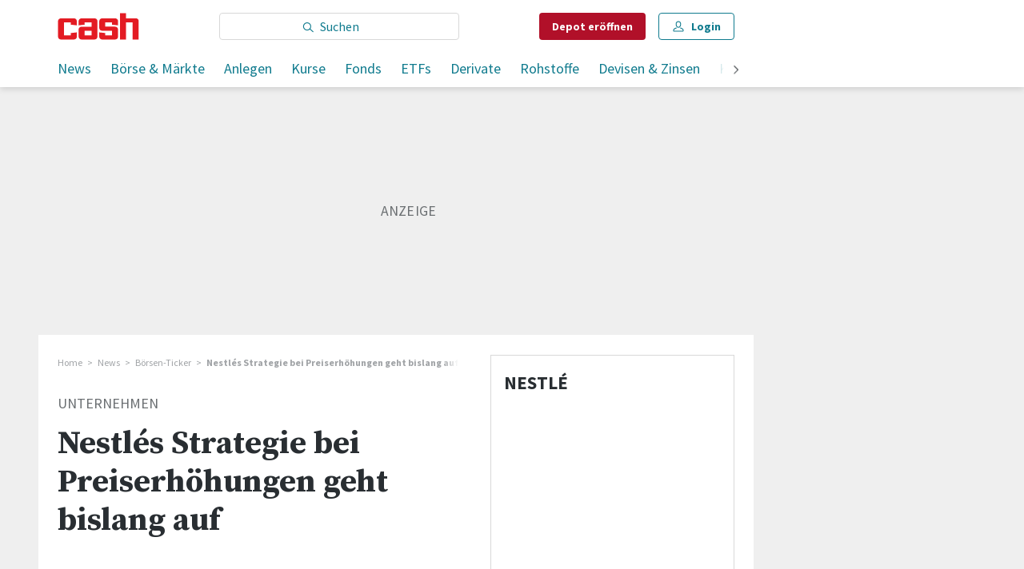

--- FILE ---
content_type: text/html; charset=utf-8
request_url: https://www.cash.ch/borsen-ticker/unternehmen/nestles-strategie-bei-preiserhohungen-geht-bislang-auf-540368
body_size: 37443
content:
<!doctype html><html lang="de-CH"><head><script>window.eventQueueDataLayer=window.eventQueueDataLayer||[],window.dataLayer=window.dataLayer||[]</script><script>if(!document.location.pathname.startsWith("/widget/")&&!document.location.search.includes("rasch_disable_cmp")){var dlApiScript=document.createElement("script");dlApiScript.type="text/javascript",dlApiScript.src="https://cdn.cookielaw.org/scripttemplates/otSDKStub.js",dlApiScript.setAttribute("data-domain-script","2bdae3f8-571b-4fbe-9aa6-e65f307bfd72"),dlApiScript.setAttribute("data-document-language","true"),dlApiScript.async=!0,document.head.appendChild(dlApiScript)}</script><script>function OptanonWrapper(){}</script><script>function setOneTrustConsentForAll(){null!=window.OneTrust&&OneTrust.AllowAll()}function toggleConsentInfoDisplay(){null!=window.OneTrust&&OneTrust.ToggleInfoDisplay()}</script><script>function isPresentinDatalayer(e){return"view"===e.event&&window.dataLayer?.some((n=>n.cms_page_id==e?.cms_page_id))}function pushToDataLayer(e){if(window.dataLayer){isPresentinDatalayer(e)||window.dataLayer?.push(e)}}function loadGTM(){!function(e,n,t,a,o){e[a]=e[a]||[],e[a].push({"gtm.start":(new Date).getTime(),event:"gtm.js"});const s=n.getElementsByTagName(t)[0],r=n.createElement(t);r.async=!0,r.src="https://www.googletagmanager.com/gtm.js?id=GTM-M5QZP3XP&gtm_auth=UdFHE6ho8-vsLS4yWlBeQA&gtm_preview=env-1",s.parentNode.insertBefore(r,s)}(window,document,"script","dataLayer"),window.eventQueueDataLayer?.forEach((e=>{e&&pushToDataLayer(e)})),window.eventQueueDataLayer.push=function(e){e&&pushToDataLayer(e)}}function waitForConsentAndLoadGTM(){window.OneTrust?.IsAlertBoxClosed()?loadGTM():window.OneTrust?.OnConsentChanged((function(){loadGTM()}))}if(window.OneTrust)waitForConsentAndLoadGTM();else{const e=setInterval((()=>{window.OneTrust&&(clearInterval(e),waitForConsentAndLoadGTM())}),500)}</script><script>window.__GRAPHQL_HOST__="/_/api/graphql/prod",window.loadedImages={},window.loadedImagesArray=[],window.__INITIAL_STATE__= {"route":{"locationBeforeTransitions":{"pathname":"\u002Fborsen-ticker\u002Funternehmen\u002Fnestles-strategie-bei-preiserhohungen-geht-bislang-auf-540368","search":"","hash":"","action":"PUSH","key":null,"query":{}},"vertical":"vertical\u002Fdefault","screenReady":true,"isRefetchingData":false,"isInitialPage":true,"loading":false,"isCrawler":false,"isHybridApp":false,"hasCustomTracking":false,"clientUrl":"https:\u002F\u002Fwww.cash.ch"},"scroll":{"scrollTop":0},"search":{"visible":false,"searchQuery":""},"comment":{"count":0},"piano":{"pageMetadata":{"channelsHierarchy":[],"contentType":null,"publication":"cash","isPrintArticle":false,"isNativeContent":false,"pathname":"\u002Fborsen-ticker\u002Funternehmen\u002Fnestles-strategie-bei-preiserhohungen-geht-bislang-auf-540368","publicationDate":"","restrictionStatus":null,"section":"","tags":null,"gcid":null,"subType":"","mainChannel":null,"page":null,"webinarId":null,"notInitialized":false,"cliffhangerTitle":null,"cliffhangerBulletpoints":[]},"userMetadata":{"idToken":"","externalSubscription":[],"initialAuthRequest":false},"browserMetadata":{"browserMode":"normal","isPushNotificationsSupported":false,"isPushNotificationsEnabled":false,"notificationsPermission":"default"},"isAccessGranted":false,"webinarAccessGranted":false,"isChatbotHidden":false},"auth":{"username":null,"givenName":null,"familyName":null,"email":null,"internalUserId":null,"registrationTimestamp":null,"subscriptionTimestamp":null,"isAuthenticated":false,"hasSubscriptions":false,"initialAuthRequest":false,"subscriptions":null,"gpNumber":null,"address":null,"birthday":null,"mobileNumber":null,"deviceId":"","realtime":null,"hasLegalAdviceAccess":false,"legalAdviceSubscriptions":null,"isChatbotAllowed":false},"navigation":{"tree":null,"visibleNavigation":null,"activePublication":null,"activeVerticalMenu":null},"alertList":{},"header":{"articleData":{},"title":"","isSinglePage":false,"contentType":"","noHeader":false},"bookmarkList":{},"autoUpdate":{"instrumentKeysAnonymous":[],"instrumentKeysCustom":[],"isAutoUpdateEnabled":true,"data":{}},"listIds":{"alerts":[]},"charts":{"initialized":false,"data":[]}},window.__INITIAL_ADS_CONFIG__= {"config":{"platform":"MobileWeb","targeting":{"publication":"cash","subsection":"Unternehmen","keywordCat":null,"keywords":[],"articleType":"Article","articleId":"bm9kZTo1MTgzOTI=","usersi":"0","olid":"0","articlePremium":"0"},"publisher":"template-app.ch","ikjuzglkjfroef":true,"tracking":{},"isAdSuppressed":false,"channel":"ROS"},"slots":[],"helpers":[],"tracking":{}},window.__INITIAL_ADS_CONFIG__.tracking&&(window.__INITIAL_ADS_CONFIG__.tracking.initialStartTime=Date.now()),window.handleWysiwygLink=function(){return null},window.admTagMan=window.admTagMan||{},window.admTagMan.q=window.admTagMan.q||[],window.admTagMan.cq=window.admTagMan.cq||[];var isFrenchLanguage=window.__INITIAL_STATE__&&window.__INITIAL_STATE__.settings&&"fr"===window.__INITIAL_STATE__.settings.language,tagManagerUrl="https://cdn.ringier-advertising.ch/prod/tagmanager/cash.ch_de/latest/atm.js",tagManagerUrlFr="undefined"</script>  <script>window.__GRAPHQL_ORIGIN__=""</script>    <script>var atmScript = document.createElement("script"); atmScript.setAttribute('src', isFrenchLanguage ? tagManagerUrlFr : tagManagerUrl); atmScript.async = true; if (!document.location.pathname.startsWith('/widget/')) { document.head.appendChild(atmScript); }</script>   <script>function loadBrandingDayCss(){var t=document.createElement("script");t.setAttribute("src","/static/js/branding-day-css.6b7b9b64.min.js"),t.setAttribute("type","text/javascript"),t.setAttribute("async",!1),document.head.appendChild(t)}function loadScript(t,e){var a=document.createElement("script");a.setAttribute("src",t),a.setAttribute("type","text/javascript"),a.setAttribute("async",!0),a.setAttribute("data-env","production"),a.setAttribute("data-auth-service-url","http://www.cash.ch/_/api/authentication/prod"),"function"==typeof e&&a.addEventListener("load",(()=>{loadBrandingDayCss()}),{once:!0}),document.head.appendChild(a)}document.location.pathname.startsWith("/widget/")||loadScript("/static/js/init-thirdparty.1db8f0e5.min.js",loadBrandingDayCss)</script><link rel="search" type="application/opensearchdescription+xml" href="/opensearch.xml" title="Suche"> <link rel="modulepreload" href="/static/js/vendors.6945ce4e.js" as="script">
<link rel="modulepreload" href="/static/js/main.3102476f.js" as="script">
<link rel="preload" href="/static/css/main.8c1cade4.css" as="style">
<link rel="preconnect" href="//fonts.gstatic.com" crossorigin>
<link rel="preconnect" href="//cdn.ringier-advertising.ch" >
<link rel="preconnect" href="//cdn.fi-box.service.cash.ch" >
<link rel="preconnect" href="//cdn.cookielaw.org" >
<link rel="preconnect" href="//auth.ws.cash.ch" crossorigin="use-credentials">
<link rel="dns-prefetch" href="//tags.tiqcdn.com">
<link rel="dns-prefetch" href="//cdn.ringier-advertising.ch">
<link rel="dns-prefetch" href="//cdn.cookielaw.org">
<link rel="dns-prefetch" href="//auth.ws.cash.ch">
<link rel="dns-prefetch" href="//cdn.fi-box.service.cash.ch">
<link rel="dns-prefetch" href="//cdn.tinypass.com">
<link rel="dns-prefetch" href="//buy-eu.piano.io">
<link rel="dns-prefetch" href="//c2-eu.piano.io"><title data-rh="true">Nestlés Strategie bei Preiserhöhungen geht bislang auf | cash</title><meta data-rh="true" name="base" content="https://www.cash.ch"/><meta data-rh="true" name="robots" content="index,follow,noodp,noopener,noarchive"/><meta data-rh="true" name="vf:url" content="https://www.cash.ch/borsen-ticker/unternehmen/nestles-strategie-bei-preiserhohungen-geht-bislang-auf-540368"/><meta data-rh="true" name="viewport" content="width=device-width, initial-scale=1"/><meta data-rh="true" name="charset" content="UTF-8"/><meta data-rh="true" http-equiv="content-type" content="text/html; charset=utf-8"/><meta data-rh="true" name="mobile-web-app-capable" content="yes"/><meta data-rh="true" property="og:type" content="article"/><meta data-rh="true" name="apple-mobile-web-app-capable" content="yes"/><meta data-rh="true" name="robots" content="max-image-preview:large"/><meta data-rh="true" name="robots" content="max-video-preview:-1"/><meta data-rh="true" name="robots" content="max-snippet:-1"/><meta data-rh="true" name="msapplication-TileColor" content="#ffffff"/><meta data-rh="true" name="theme-color" content="#ffffff"/><meta data-rh="true" property="og:site_name" content="cash.ch"/><meta data-rh="true" property="og:locale" content="de_DE"/><meta data-rh="true" property="fb:pages" content="117305114951399"/><meta data-rh="true" name="apple-mobile-web-app-title" content="cash.ch"/><meta data-rh="true" name="apple-mobile-web-app-status-bar-style" content="white-translucent"/><meta data-rh="true" name="twitter:site" content="@cashch"/><meta data-rh="true" name="twitter:card" content="summary_large_image"/><meta data-rh="true" name="twitter:creator" content="@cashch"/><meta data-rh="true" name="vf:domain" content="www.cash.ch"/><meta data-rh="true" property="og:description" content="(Zusammenfassung) - Nestlé hat in den ersten neun Monaten kräftig an der Preisschraube gedreht. Bislang liessen sich die Konsumenten davon nicht abschrecken und kauften weiter unbeirrt Tierfutter, Schokoriegel und andere Nestlé-Produkte. Die grosse Frage ist, ob das so bleibt."/><meta data-rh="true" property="og:image" content="https://www.cash.ch/fp/1200/675/1600/1200/sites/default/files/media/field_image/2022-06/cash_fallback.jpg"/><meta data-rh="true" property="og:image:secure_url" content="https://www.cash.ch/fp/1200/675/1600/1200/sites/default/files/media/field_image/2022-06/cash_fallback.jpg"/><meta data-rh="true" property="og:title" content="Nestlés Strategie bei Preiserhöhungen geht bislang auf"/><meta data-rh="true" name="twitter:title" content="Nestlés Strategie bei Preiserhöhungen geht bislang auf"/><meta data-rh="true" name="twitter:image:src" content="https://www.cash.ch/fp/1200/675/1600/1200/sites/default/files/media/field_image/2022-06/cash_fallback.jpg"/><meta data-rh="true" name="twitter:description" content="(Zusammenfassung) - Nestlé hat in den ersten neun Monaten kräftig an der Preisschraube gedreht. Bislang liessen sich die Konsumenten davon nicht abschrecken und kauften weiter unbeirrt Tierfutter, Schokoriegel und andere Nestlé-Produkte. Die grosse Frage ist, ob das so bleibt."/><meta data-rh="true" name="description" content="(Zusammenfassung) - Nestlé hat in den ersten neun Monaten kräftig an der Preisschraube gedreht. Bislang liessen sich die Konsumenten davon nicht abschrecken und"/><meta data-rh="true" name="published_at" content="2022-10-19T11:23:09+02:00"/><meta data-rh="true" name="updated_at" content="2022-10-19T11:23:09+02:00"/><meta data-rh="true" name="parsely-post-id" content="518392"/><meta data-rh="true" name="parsely-type" content="post"/><meta data-rh="true" name="parsely-title" content="Nestlés Strategie bei Preiserhöhungen geht bislang auf | cash"/><meta data-rh="true" name="parsely-link" content="https://www.cash.ch/borsen-ticker/unternehmen/nestles-strategie-bei-preiserhohungen-geht-bislang-auf-540368"/><meta data-rh="true" name="parsely-image-url" content="https://www.cash.ch/fp/1200/675/1600/1200/sites/default/files/media/field_image/2022-06/cash_fallback.jpg"/><meta data-rh="true" name="parsely-pub-date" content="2022-10-19T11:23:09+02:00"/><meta data-rh="true" name="parsely-section" content="Unternehmen"/><meta data-rh="true" name="parsely-tags" content="print_article:0,main_channel:News,article_type:news,publication:cash,restriction_status:free,page_type:Article"/><meta data-rh="true" property="og:url" content="https://www.cash.ch/borsen-ticker/unternehmen/nestles-strategie-bei-preiserhohungen-geht-bislang-auf-540368"/><meta data-rh="true" name="apple-itunes-app" content="app-id=1363762718, app-argument=ch.ringier.cash://app.cash.ch/borsen-ticker/unternehmen/nestles-strategie-bei-preiserhohungen-geht-bislang-auf-540368"/><link data-rh="true" rel="apple-touch-icon" sizes="120x120" href="/static/media/cc22fe07a358c57e44fef4339f30c745.png"/><link data-rh="true" rel="apple-touch-icon" sizes="152x152" href="/static/media/f2b2c1f4ebe4d6d33bf48b844fe56928.png"/><link data-rh="true" rel="apple-touch-icon" sizes="180x180" href="/static/media/602eb5cd8681283e4308c47055f05f4f.png"/><link data-rh="true" rel="apple-touch-icon" href="/static/media/602eb5cd8681283e4308c47055f05f4f.png"/><link data-rh="true" rel="apple-touch-icon-precomposed" href="/static/media/602eb5cd8681283e4308c47055f05f4f.png"/><link data-rh="true" rel="apple-touch-startup-image" media="(device-width: 320px) and (device-height: 568px) and (-webkit-device-pixel-ratio: 2) and (orientation: portrait)" href="/static/media/0e6bc0da0cd5ad6d31806d2ab3f7d187.png"/><link data-rh="true" rel="apple-touch-startup-image" media="(device-width: 320px) and (device-height: 568px) and (-webkit-device-pixel-ratio: 2) and (orientation: landscape)" href="/static/media/fac9e9df0ec677e58fe24d2d20aa2028.png"/><link data-rh="true" rel="apple-touch-startup-image" media="(device-width: 375px) and (device-height: 667px) and (-webkit-device-pixel-ratio: 2) and (orientation: portrait)" href="/static/media/884b74aaacf93646c4fc8ebcdcaa0b49.png"/><link data-rh="true" rel="apple-touch-startup-image" media="(device-width: 375px) and (device-height: 667px) and (-webkit-device-pixel-ratio: 2) and (orientation: landscape)" href="/static/media/fc68f0fbb97981811f911b54bd2b6ee6.png"/><link data-rh="true" rel="apple-touch-startup-image" media="(device-width: 414px) and (device-height: 736px) and (-webkit-device-pixel-ratio: 3) and (orientation: portrait)" href="/static/media/7892212bd28ad150304eb2ba47a85753.png"/><link data-rh="true" rel="apple-touch-startup-image" media="(device-width: 414px) and (device-height: 736px) and (-webkit-device-pixel-ratio: 3) and (orientation: landscape)" href="/static/media/f023b0c902dfc086197f9976ef249998.png"/><link data-rh="true" rel="apple-touch-startup-image" media="(device-width: 375px) and (device-height: 812px) and (-webkit-device-pixel-ratio: 3) and (orientation: portrait)" href="/static/media/3e8b014413e0aebca347ae59832c7710.png"/><link data-rh="true" rel="apple-touch-startup-image" media="(device-width: 375px) and (device-height: 812px) and (-webkit-device-pixel-ratio: 3) and (orientation: landscape)" href="/static/media/afd0baf1936a5cec67ad19b2d14bb7ed.png"/><link data-rh="true" rel="apple-touch-startup-image" media="(device-width: 414px) and (device-height: 896px) and (-webkit-device-pixel-ratio: 2) and (orientation: portrait)" href="/static/media/1e60b3636465279506c2acd6cb65ab99.png"/><link data-rh="true" rel="apple-touch-startup-image" media="(device-width: 414px) and (device-height: 896px) and (-webkit-device-pixel-ratio: 2) and (orientation: landscape)" href="/static/media/3200eeaad7dd4ff955e6eb3807593372.png"/><link data-rh="true" rel="apple-touch-startup-image" media="(device-width: 414px) and (device-height: 896px) and (-webkit-device-pixel-ratio: 3) and (orientation: portrait)" href="/static/media/80220540a033013de4b4210e8a768f46.png"/><link data-rh="true" rel="apple-touch-startup-image" media="(device-width: 414px) and (device-height: 896px) and (-webkit-device-pixel-ratio: 3) and (orientation: landscape)" href="/static/media/4a48ec463a4e79066ed9b23486fdff15.png"/><link data-rh="true" rel="apple-touch-startup-image" media="(device-width: 390px) and (device-height: 844px) and (-webkit-device-pixel-ratio: 3) and (orientation: portrait)" href="/static/media/07016223904498624daeac0c7daff3ac.png"/><link data-rh="true" rel="apple-touch-startup-image" media="(device-width: 390px) and (device-height: 844px) and (-webkit-device-pixel-ratio: 3) and (orientation: landscape)" href="/static/media/e33702af2967238a87a7d4b9a27f289e.png"/><link data-rh="true" rel="apple-touch-startup-image" media="(device-width: 428px) and (device-height: 926px) and (-webkit-device-pixel-ratio: 3) and (orientation: portrait)" href="/static/media/4b0ad3ba3666d4305ff586f77d3d61b3.png"/><link data-rh="true" rel="apple-touch-startup-image" media="(device-width: 428px) and (device-height: 926px) and (-webkit-device-pixel-ratio: 3) and (orientation: landscape)" href="/static/media/65a85fd6aa9d76dc8073ca55d19a9292.png"/><link data-rh="true" rel="apple-touch-startup-image" media="(device-width: 393px) and (device-height: 852px) and (-webkit-device-pixel-ratio: 3) and (orientation: portrait)" href="/static/media/18ff8484f8bc5f9782eacb8a8591da16.png"/><link data-rh="true" rel="apple-touch-startup-image" media="(device-width: 393px) and (device-height: 852px) and (-webkit-device-pixel-ratio: 3) and (orientation: landscape)" href="/static/media/b1caa1518ebb33e589ceea112e96d0fd.png"/><link data-rh="true" rel="apple-touch-startup-image" media="(device-width: 430px) and (device-height: 932px) and (-webkit-device-pixel-ratio: 3) and (orientation: portrait)" href="/static/media/1243b94367b6ce4a18198d82e403a6bd.png"/><link data-rh="true" rel="apple-touch-startup-image" media="(device-width: 430px) and (device-height: 932px) and (-webkit-device-pixel-ratio: 3) and (orientation: landscape)" href="/static/media/0267ec476ba3e55206e846f71bbd24a2.png"/><link data-rh="true" rel="apple-touch_startup_image" media="(device-width: 768px) and (device-height: 1024px) and (-webkit-device-pixel-ratio: 2) and (orientation: portrait)" href="/static/media/4ff2d0826cb0b5664584d6506779cf5a.png"/><link data-rh="true" rel="apple-touch-startup-image" media="(device-width: 768px) and (device-height: 1024px) and (-webkit-device-pixel-ratio: 2) and (orientation: landscape)" href="/static/media/6780fcd8696f971b89f6d7e2a975cefa.png"/><link data-rh="true" rel="apple-touch-startup-image" media="(device-width: 834px) and (device-height: 1194px) and (-webkit-device-pixel-ratio: 2) and (orientation: portrait)" href="/static/media/e0e16f01da5d7555324349c0627a9db9.png"/><link data-rh="true" rel="apple-touch-startup-image" media="(device-width: 834px) and (device-height: 1194px) and (-webkit-device-pixel-ratio: 2) and (orientation: landscape)" href="/static/media/ef4ad8533b69088dc1678951acdb8265.png"/><link data-rh="true" rel="apple-touch-startup-image" media="(device-width: 1024px) and (device-height: 1366px) and (-webkit-device-pixel-ratio: 2) and (orientation: portrait)" href="/static/media/0ef02ae693841d942b3692ac267772e9.png"/><link data-rh="true" rel="apple-touch-startup-image" media="(device-width: 1024px) and (device-height: 1366px) and (-webkit-device-pixel-ratio: 2) and (orientation: landscape)" href="/static/media/918ef0782c0408ff1d598757d63b7e83.png"/><link data-rh="true" rel="apple-touch-startup-image" media="(device-width: 810px) and (device-height: 1080px) and (-webkit-device-pixel-ratio: 2) and (orientation: portrait)" href="/static/media/7e7d83d24b905aab2fc73e5f06933a0e.png"/><link data-rh="true" rel="apple-touch-startup-image" media="(device-width: 810px) and (device-height: 1080px) and (-webkit-device-pixel-ratio: 2) and (orientation: landscape)" href="/static/media/b62dcfef45203f0956d2f400fbf7f401.png"/><link data-rh="true" rel="apple-touch-startup-image" media="(device-width: 834px) and (device-height: 1112px) and (-webkit-device-pixel-ratio: 2) and (orientation: portrait)" href="/static/media/f2e42dad2826253153a23c41d8d831e5.png"/><link data-rh="true" rel="apple-touch-startup-image" media="(device-width: 834px) and (device-height: 1112px) and (-webkit-device-pixel-ratio: 2) and (orientation: landscape)" href="/static/media/3bd5231d07f572aeaa0ca965be638500.png"/><link data-rh="true" rel="alternate" type="application/atom+xml" href="https://www.cash.ch/newest-content-feed/all/all" title="Cash RSS Feed"/><link data-rh="true" rel="canonical" href="https://www.cash.ch/borsen-ticker/unternehmen/nestles-strategie-bei-preiserhohungen-geht-bislang-auf-540368"/><script data-rh="true" src="https://cdn.viafoura.net/entry/index.js" type="text/javascript" async="true" defer="true"></script><script data-rh="true" type="application/ld+json">{"@context":"https://schema.org","@type":"WebPage","@id":"https://www.cash.ch/borsen-ticker/unternehmen/nestles-strategie-bei-preiserhohungen-geht-bislang-auf-540368","url":"https://www.cash.ch/borsen-ticker/unternehmen/nestles-strategie-bei-preiserhohungen-geht-bislang-auf-540368","name":"Cash","description":"(Zusammenfassung) - Nestlé hat in den ersten neun Monaten kräftig an der Preisschraube gedreht. Bislang liessen sich die Konsumenten davon nicht abschrecken und","datePublished":"2022-10-19T11:23:09+02:00","dateModified":"2022-10-19T11:23:09+02:00","isPartOf":{"@type":"WebSite","@id":"https://www.cash.ch/#/schema/WebSite/1"},"publisher":{"@type":"NewsMediaOrganization","@id":"https://www.cash.ch/#/schema/Organization/1"},"primaryImageOfPage":{"@type":"ImageObject","@id":"/fp/1200/1200/1600/1200/sites/default/files/media/field_image/2022-06/cash_fallback.jpg"},"breadcrumb":{"@type":"BreadcrumbList","@id":"https://www.cash.ch/#/schema/BreadcrumbList/borsen-ticker/unternehmen/nestles-strategie-bei-preiserhohungen-geht-bislang-auf-540368"}}</script><script data-rh="true" type="application/ld+json">{"@context":"https://schema.org","@type":"ImageObject","@id":"https://www.cash.ch/fp/1200/1200/1600/1200/sites/default/files/media/field_image/2022-06/cash_fallback.jpg","url":"https://www.cash.ch/fp/1200/1200/1600/1200/sites/default/files/media/field_image/2022-06/cash_fallback.jpg","contentUrl":"https://www.cash.ch/fp/1200/1200/1600/1200/sites/default/files/media/field_image/2022-06/cash_fallback.jpg","width":1200,"height":1200,"caption":null}</script><script data-rh="true" type="application/ld+json">{"@context":"https://schema.org","@type":"ImageObject","@id":"https://www.cash.ch/fp/1200/900/1600/1200/sites/default/files/media/field_image/2022-06/cash_fallback.jpg","url":"https://www.cash.ch/fp/1200/900/1600/1200/sites/default/files/media/field_image/2022-06/cash_fallback.jpg","contentUrl":"https://www.cash.ch/fp/1200/900/1600/1200/sites/default/files/media/field_image/2022-06/cash_fallback.jpg","width":1200,"height":900,"caption":null}</script><script data-rh="true" type="application/ld+json">{"@context":"https://schema.org","@type":"ImageObject","@id":"https://www.cash.ch/fp/1770/996/1600/1200/sites/default/files/media/field_image/2022-06/cash_fallback.jpg","url":"https://www.cash.ch/fp/1770/996/1600/1200/sites/default/files/media/field_image/2022-06/cash_fallback.jpg","contentUrl":"https://www.cash.ch/fp/1770/996/1600/1200/sites/default/files/media/field_image/2022-06/cash_fallback.jpg","width":1770,"height":996,"caption":null}</script><script data-rh="true" type="application/ld+json">{"@context":"https://schema.org","@type":"ImageObject","@id":"https://www.cash.ch/static/media/d940cfdb101921086bc2525533f50a95.png","url":"https://www.cash.ch/static/media/d940cfdb101921086bc2525533f50a95.png","contentUrl":"https://www.cash.ch/static/media/d940cfdb101921086bc2525533f50a95.png","caption":null,"width":"192","height":"192"}</script><script data-rh="true" type="application/ld+json">{"@context":"https://schema.org","@type":"ImageObject","@id":"https://www.cash.ch/static/media/f2b2c1f4ebe4d6d33bf48b844fe56928.png","url":"https://www.cash.ch/static/media/f2b2c1f4ebe4d6d33bf48b844fe56928.png","contentUrl":"https://www.cash.ch/static/media/f2b2c1f4ebe4d6d33bf48b844fe56928.png","caption":null,"width":"192","height":"192"}</script><script data-rh="true" type="application/ld+json">{"@context":"https://schema.org","@type":"WebSite","@id":"https://www.cash.ch/#/schema/WebSite/1","url":"https://www.cash.ch/borsen-ticker/unternehmen/nestles-strategie-bei-preiserhohungen-geht-bislang-auf-540368","name":"Cash","alternateName":"Ringier AG | Ringier Medien Schweiz","publisher":{"@id":"https://www.cash.ch/#/schema/Organization/1"}}</script><script data-rh="true" type="application/ld+json">{"@graph":[{"@context":"https://schema.org","@type":"NewsMediaOrganization","@id":"https://www.cash.ch/#/schema/Organization/1","url":"https://www.cash.ch/borsen-ticker/unternehmen/nestles-strategie-bei-preiserhohungen-geht-bislang-auf-540368","name":"Cash","legalName":"Ringier AG | Ringier Medien Schweiz","description":"(Zusammenfassung) - Nestlé hat in den ersten neun Monaten kräftig an der Preisschraube gedreht. Bislang liessen sich die Konsumenten davon nicht abschrecken und","logo":{"@type":"ImageObject","@id":"https://www.cash.ch/static/media/d940cfdb101921086bc2525533f50a95.png","url":"https://www.cash.ch/static/media/d940cfdb101921086bc2525533f50a95.png","contentUrl":"https://www.cash.ch/static/media/d940cfdb101921086bc2525533f50a95.png"},"image":[{"@type":"ImageObject","@id":"https://www.cash.ch/static/media/d940cfdb101921086bc2525533f50a95.png"},{"@type":"ImageObject","@id":"https://www.cash.ch/fp/1200/1200/1600/1200/sites/default/files/media/field_image/2022-06/cash_fallback.jpg"}],"parentOrganization":{"@type":"Organization","@id":"https://www.cash.ch/#/schema/Organization/2"},"sameAs":["https://www.facebook.com/cashFinanzportal","https://twitter.com/cashch","https://www.xing.com/news/pages/cash-ch-268","https://www.linkedin.com/company/cash-ch","https://de.wikipedia.org/wiki/Cash_(Publikation)"],"address":{"@type":"PostalAddress","streetAddress":"Flurstrasse 55","addressLocality":"Zürich","addressRegion":"Zürich","postalCode":"8048","addressCountry":"CH"},"contactPoint":{"@type":"ContactPoint","contactType":"customer service","telephone":"+41 (0) 58 269 20 00","email":"office@cash.ch"},"potentialAction":null,"employee":null},{"@context":"https://schema.org","@type":"Organization","@id":"https://www.cash.ch/#/schema/Organization/2","url":"https://www.ringier.com/","name":"Ringier","legalName":"Ringier AG","alternateName":"ringier.com","description":"Ringier is a family-owned media group with brands in Europe and Africa that focus on media, e-commerce, marketplaces and entertainment.","email":"info@ringier.ch","telephone":"+41442596111","address":{"@type":"PostalAddress","@id":"https://www.cash.ch/#/schema/Address/Organization/1"},"sameAs":["https://www.linkedin.com/company/ringier/","https://twitter.com/ringier_ag","https://www.facebook.com/ringierag/","https://www.youtube.com/user/RingierComm","https://www.instagram.com/ringier_ag"]},{"@context":"http://schema.org/","@type":"NewsArticle","mainEntityOfPage":"https://www.cash.ch/borsen-ticker/unternehmen/nestles-strategie-bei-preiserhohungen-geht-bislang-auf-540368","@id":"https://www.cash.ch/#/schema/NewsArticle/bm9kZTo1MTgzOTI=","url":"https://www.cash.ch/borsen-ticker/unternehmen/nestles-strategie-bei-preiserhohungen-geht-bislang-auf-540368","publisher":{"@type":"NewsMediaOrganization","@id":"https://www.cash.ch/#/schema/Organization/1","name":"Cash","logo":{"@type":"ImageObject","@id":"https://www.cash.ch/static/media/d940cfdb101921086bc2525533f50a95.png","url":"https://www.cash.ch/static/media/d940cfdb101921086bc2525533f50a95.png","contentUrl":"https://www.cash.ch/static/media/d940cfdb101921086bc2525533f50a95.png"},"sameAs":["https://www.facebook.com/cashFinanzportal","https://twitter.com/cashch","https://www.xing.com/news/pages/cash-ch-268","https://www.linkedin.com/company/cash-ch","https://de.wikipedia.org/wiki/Cash_(Publikation)"]},"articleSection":"Unternehmen","author":[],"datePublished":"2022-10-19T11:23:09+02:00","dateModified":"2022-10-19T11:23:09+02:00","headline":"Nestlés Strategie bei Preiserhöhungen geht bislang auf","alternativeHeadline":"","description":"(Zusammenfassung) - Nestlé hat in den ersten neun Monaten kräftig an der Preisschraube gedreht. Bislang liessen sich die Konsumenten davon nicht abschrecken und kauften weiter unbeirrt Tierfutter, Schokoriegel und andere Nestlé-Produkte. Die grosse Frage ist, ob das so bleibt.","isPartOf":{"@type":"URL","@id":"https://www.cash.ch/borsen-ticker/unternehmen/nestles-strategie-bei-preiserhohungen-geht-bislang-auf-540368"},"image":[{"@type":"ImageObject","@id":"https://www.cash.ch/fp/1200/1200/1600/1200/sites/default/files/media/field_image/2022-06/cash_fallback.jpg"},{"@type":"ImageObject","@id":"https://www.cash.ch/fp/1200/900/1600/1200/sites/default/files/media/field_image/2022-06/cash_fallback.jpg"},{"@type":"ImageObject","@id":"https://www.cash.ch/fp/1770/996/1600/1200/sites/default/files/media/field_image/2022-06/cash_fallback.jpg"}],"isAccessibleForFree":true}]}</script><script data-rh="true" type="application/ld+json">{"@context":"https://schema.org","@type":"SoftwareApplication","name":"Cash","url":"https://play.google.com/store/apps/details?id=ch.cash.app","operatingSystem":"ANDROID","applicationCategory":"EntertainmentApplication","applicationSubcategory":"NewsApplication","image":{"@type":"ImageObject","@id":"https://www.cash.ch/static/media/d940cfdb101921086bc2525533f50a95.png"},"publisher":{"@id":"https://www.cash.ch/#/schema/Organization/1"}}</script><script data-rh="true" type="application/ld+json">{"@context":"https://schema.org","@type":"SoftwareApplication","name":"Cash","url":"https://apps.apple.com/ch/app/cash-ch/id1363762718","operatingSystem":"IOS","applicationCategory":"EntertainmentApplication","applicationSubcategory":"NewsApplication","image":{"@type":"ImageObject","@id":"https://www.cash.ch/static/media/f2b2c1f4ebe4d6d33bf48b844fe56928.png"},"publisher":{"@id":"https://www.cash.ch/#/schema/Organization/1"}}</script><script data-rh="true" type="application/ld+json">{"@context":"https://schema.org","@id":"https://www.cash.ch/#/schema/BreadcrumbList/borsen-ticker/unternehmen/nestles-strategie-bei-preiserhohungen-geht-bislang-auf-540368","@type":"BreadcrumbList","itemListElement":[{"@type":"ListItem","position":1,"name":"Home","item":"https://www.cash.ch","url":"https://www.cash.ch"},{"@type":"ListItem","position":2,"name":"News","item":"https://www.cash.ch/news/alle","url":"https://www.cash.ch/news/alle"},{"@type":"ListItem","position":3,"name":"Börsen-Ticker","item":"https://www.cash.ch/news/boersenticker","url":"https://www.cash.ch/news/boersenticker"},{"@type":"ListItem","position":4,"name":"Nestlés Strategie bei Preiserhöhungen geht bislang auf"}]}</script> <script>(()=>{"use strict";var e={},t={};function r(o){var n=t[o];if(void 0!==n)return n.exports;var a=t[o]={id:o,loaded:!1,exports:{}};return e[o].call(a.exports,a,a.exports,r),a.loaded=!0,a.exports}r.m=e,(()=>{var e=[];r.O=(t,o,n,a)=>{if(!o){var i=1/0;for(f=0;f<e.length;f++){for(var[o,n,a]=e[f],d=!0,l=0;l<o.length;l++)(!1&a||i>=a)&&Object.keys(r.O).every((e=>r.O[e](o[l])))?o.splice(l--,1):(d=!1,a<i&&(i=a));if(d){e.splice(f--,1);var u=n();void 0!==u&&(t=u)}}return t}a=a||0;for(var f=e.length;f>0&&e[f-1][2]>a;f--)e[f]=e[f-1];e[f]=[o,n,a]}})(),r.n=e=>{var t=e&&e.__esModule?()=>e.default:()=>e;return r.d(t,{a:t}),t},(()=>{var e,t=Object.getPrototypeOf?e=>Object.getPrototypeOf(e):e=>e.__proto__;r.t=function(o,n){if(1&n&&(o=this(o)),8&n)return o;if("object"==typeof o&&o){if(4&n&&o.__esModule)return o;if(16&n&&"function"==typeof o.then)return o}var a=Object.create(null);r.r(a);var i={};e=e||[null,t({}),t([]),t(t)];for(var d=2&n&&o;"object"==typeof d&&!~e.indexOf(d);d=t(d))Object.getOwnPropertyNames(d).forEach((e=>i[e]=()=>o[e]));return i.default=()=>o,r.d(a,i),a}})(),r.d=(e,t)=>{for(var o in t)r.o(t,o)&&!r.o(e,o)&&Object.defineProperty(e,o,{enumerable:!0,get:t[o]})},r.f={},r.e=e=>Promise.all(Object.keys(r.f).reduce(((t,o)=>(r.f[o](e,t),t)),[])),r.u=e=>"static/js/"+({56:"ExtendedChart",498:"StyleguideColors",576:"HeroImageGallery",631:"StyleguideParagraphs",634:"StyleguideButton",693:"ToastContainer",739:"FileUploader",830:"ForumChart",846:"file-type",866:"Styleguide",949:"StyleguideTypography"}[e]||e)+"."+{9:"18c7e6ad",46:"5a235bdd",56:"cbba0ccd",98:"c118be1d",100:"b8010b50",139:"8718e8ce",216:"56c7f550",313:"e8b4eca0",498:"c70bc340",576:"fae0fb11",631:"76d251ea",634:"10b40d90",693:"56fa5d41",695:"a62194dc",739:"7047ea3b",830:"6a8c6e97",846:"9089ce7c",866:"ec05f703",928:"d493d0e1",949:"3786076a"}[e]+".chunk.js",r.miniCssF=e=>"static/css/"+({56:"ExtendedChart",498:"StyleguideColors",576:"HeroImageGallery",631:"StyleguideParagraphs",634:"StyleguideButton",693:"ToastContainer",830:"ForumChart",866:"Styleguide",949:"StyleguideTypography"}[e]||e)+"."+{46:"b075b7b6",56:"132af062",98:"1606fd5a",100:"76578298",498:"b1149aef",576:"789351c6",631:"78d8fb2f",634:"6bb5c361",693:"d9448f44",830:"fb084b25",866:"680f2bef",949:"02fdad80"}[e]+".chunk.css",r.g=function(){if("object"==typeof globalThis)return globalThis;try{return this||new Function("return this")()}catch(e){if("object"==typeof window)return window}}(),r.hmd=e=>((e=Object.create(e)).children||(e.children=[]),Object.defineProperty(e,"exports",{enumerable:!0,set:()=>{throw new Error("ES Modules may not assign module.exports or exports.*, Use ESM export syntax, instead: "+e.id)}}),e),r.o=(e,t)=>Object.prototype.hasOwnProperty.call(e,t),(()=>{var e={},t="frontend:";r.l=(o,n,a,i)=>{if(e[o])e[o].push(n);else{var d,l;if(void 0!==a)for(var u=document.getElementsByTagName("script"),f=0;f<u.length;f++){var s=u[f];if(s.getAttribute("src")==o||s.getAttribute("data-webpack")==t+a){d=s;break}}d||(l=!0,(d=document.createElement("script")).charset="utf-8",d.timeout=120,r.nc&&d.setAttribute("nonce",r.nc),d.setAttribute("data-webpack",t+a),d.src=o),e[o]=[n];var c=(t,r)=>{d.onerror=d.onload=null,clearTimeout(p);var n=e[o];if(delete e[o],d.parentNode&&d.parentNode.removeChild(d),n&&n.forEach((e=>e(r))),t)return t(r)},p=setTimeout(c.bind(null,void 0,{type:"timeout",target:d}),12e4);d.onerror=c.bind(null,d.onerror),d.onload=c.bind(null,d.onload),l&&document.head.appendChild(d)}}})(),r.r=e=>{"undefined"!=typeof Symbol&&Symbol.toStringTag&&Object.defineProperty(e,Symbol.toStringTag,{value:"Module"}),Object.defineProperty(e,"__esModule",{value:!0})},r.nmd=e=>(e.paths=[],e.children||(e.children=[]),e),r.p="/",(()=>{if("undefined"!=typeof document){var e=e=>new Promise(((t,o)=>{var n=r.miniCssF(e),a=r.p+n;if(((e,t)=>{for(var r=document.getElementsByTagName("link"),o=0;o<r.length;o++){var n=(i=r[o]).getAttribute("data-href")||i.getAttribute("href");if("stylesheet"===i.rel&&(n===e||n===t))return i}var a=document.getElementsByTagName("style");for(o=0;o<a.length;o++){var i;if((n=(i=a[o]).getAttribute("data-href"))===e||n===t)return i}})(n,a))return t();((e,t,r,o,n)=>{var a=document.createElement("link");a.rel="stylesheet",a.type="text/css",a.onerror=a.onload=r=>{if(a.onerror=a.onload=null,"load"===r.type)o();else{var i=r&&("load"===r.type?"missing":r.type),d=r&&r.target&&r.target.href||t,l=new Error("Loading CSS chunk "+e+" failed.\n("+d+")");l.code="CSS_CHUNK_LOAD_FAILED",l.type=i,l.request=d,a.parentNode&&a.parentNode.removeChild(a),n(l)}},a.href=t,document.head.appendChild(a)})(e,a,0,t,o)})),t={121:0};r.f.miniCss=(r,o)=>{t[r]?o.push(t[r]):0!==t[r]&&{46:1,56:1,98:1,100:1,498:1,576:1,631:1,634:1,693:1,830:1,866:1,949:1}[r]&&o.push(t[r]=e(r).then((()=>{t[r]=0}),(e=>{throw delete t[r],e})))}}})(),(()=>{var e={121:0};r.f.j=(t,o)=>{var n=r.o(e,t)?e[t]:void 0;if(0!==n)if(n)o.push(n[2]);else if(121!=t){var a=new Promise(((r,o)=>n=e[t]=[r,o]));o.push(n[2]=a);var i=r.p+r.u(t),d=new Error;r.l(i,(o=>{if(r.o(e,t)&&(0!==(n=e[t])&&(e[t]=void 0),n)){var a=o&&("load"===o.type?"missing":o.type),i=o&&o.target&&o.target.src;d.message="Loading chunk "+t+" failed.\n("+a+": "+i+")",d.name="ChunkLoadError",d.type=a,d.request=i,n[1](d)}}),"chunk-"+t,t)}else e[t]=0},r.O.j=t=>0===e[t];var t=(t,o)=>{var n,a,[i,d,l]=o,u=0;if(i.some((t=>0!==e[t]))){for(n in d)r.o(d,n)&&(r.m[n]=d[n]);if(l)var f=l(r)}for(t&&t(o);u<i.length;u++)a=i[u],r.o(e,a)&&e[a]&&e[a][0](),e[a]=0;return r.O(f)},o=self.webpackChunkfrontend=self.webpackChunkfrontend||[];o.forEach(t.bind(null,0)),o.push=t.bind(null,o.push.bind(o))})()})()</script><link href="/static/css/main.8c1cade4.css" rel="stylesheet"><meta name="theme-color" content="#ffffff" /><link rel="manifest" href="/manifest.1c06a8f78512b2868f6f0ed563cc6193.json" /></head><body class="Beji48Zy"><div id="top_special_1" classname="ad-wrapper"></div><div id="app"><div id="modal-root"></div><div id="rasch-confirm-alert"></div><div class="app hQVsT5ek"><div></div><div class=""><div class="site-header"><div class="TK2XtEmr is-in-view"><div class="TK2XtEmr is-in-view"><div class="header-placeholder z9XjOJmt"><header class="ww4h59ow"><div class=""><div class="site-header aLzP3HuX" id="header-inner-wrapper"><div class="ZPd_ooYO FXeH24n7 gUmntHZ9"><a class="dgYVCEYj" aria-label="Startseite" title="Startseite" href="/"><div class="C852jdOn"><img class="HuX69vBT" src="/static/media/1cfcdd630d53de32b71b16b234dbe17a.svg" alt="cash"/></div></a></div><nav class="ZPd_ooYO FXeH24n7"><a class="dgYVCEYj" aria-label="Startseite" title="Startseite" href="/"><div class="C852jdOn"><img class="HuX69vBT" src="/static/media/1cfcdd630d53de32b71b16b234dbe17a.svg" alt="cash"/></div></a><div class="xjeFvBYZ QKVFoWz9"><div class="lxlgZ6Zr"><form action="/suche/alle" autoComplete="on" class="OH5bhdzB"><div class="rWIjtBkX"><div class="wbZye5fL"><i class="AJroch3J WTzEa4RB xjeFvBYZ goAS4vUj"></i><input name="search" type="search" aria-label="Eingabe Suchbegriff" placeholder="Suchen" class="search-bar vR7EEPJB" value=""/></div><button type="submit" aria-label="suchen" class="QzfubWAs"><i class="AJroch3J sf3ZkBhl AvqLYs81"></i></button></div></form></div></div><a class="eM4DHQq7 qHIlQfxm" href="/online-trading?top=1" target="_blank">Depot <span class="xjeFvBYZ">eröffnen</span></a><button class="SY1wbXwB mduQ1n2H sbGBJFei"><svg xmlns="http://www.w3.org/2000/svg" viewBox="0 0 32 32" type="svg-icons/type/search" class="o22CZbbt"><path d="M4.48 12.4c0 5.472 4.448 9.92 9.92 9.92 2.528 0 4.832-.96 6.592-2.528l7.872 7.04 1.472-1.664-7.872-7.008c1.152-1.632 1.856-3.616 1.856-5.76 0-5.472-4.448-9.92-9.92-9.92S4.48 6.928 4.48 12.4zm2.24 0c0-4.256 3.424-7.68 7.68-7.68s7.68 3.424 7.68 7.68-3.424 7.68-7.68 7.68-7.68-3.424-7.68-7.68z"></path></svg>Suche</button><button class="SY1wbXwB hide-on-print mduQ1n2H sbGBJFei"><svg xmlns="http://www.w3.org/2000/svg" viewBox="0 0 32 32" type="svg-icons/type/user" class="o22CZbbt"><path d="M9.28 10.4c0 5.632 3.04 9.12 6.72 9.12s6.72-3.488 6.72-9.12c0-4.896-2.656-7.52-6.72-7.52S9.28 5.504 9.28 10.4zm1.6 8.352-3.648 1.504C3.68 21.728 2.88 23.904 2.88 26.88c0 1.568.864 2.24 2.08 2.24h22.08c1.152 0 2.08-.672 2.08-2.24 0-2.976-.832-5.152-4.384-6.624l-3.616-1.504-.896 2.048 3.648 1.504c2.496 1.024 2.976 2.4 3.008 4.576H5.12c0-2.176.512-3.552 3.008-4.576l3.648-1.504-.896-2.048zm.64-8.352c0-3.424 1.76-5.28 4.48-5.28s4.48 1.856 4.48 5.28c0 4.288-2.016 6.88-4.48 6.88s-4.48-2.592-4.48-6.88z"></path></svg>Login</button><div class="xjeFvBYZ wawBP5dG hide-on-print"><button class="Qgx_4n6n nRLno5Zi pymcI5mn vKXtsSeF _PGIA0UX" tabindex="0"><span class="DQoaKdX5"><span class="wh8iwZgW"><svg xmlns="http://www.w3.org/2000/svg" viewBox="0 0 32 32" type="svg-icons/type/user" class="o22CZbbt ccZuq5vD"><path d="M9.28 10.4c0 5.632 3.04 9.12 6.72 9.12s6.72-3.488 6.72-9.12c0-4.896-2.656-7.52-6.72-7.52S9.28 5.504 9.28 10.4zm1.6 8.352-3.648 1.504C3.68 21.728 2.88 23.904 2.88 26.88c0 1.568.864 2.24 2.08 2.24h22.08c1.152 0 2.08-.672 2.08-2.24 0-2.976-.832-5.152-4.384-6.624l-3.616-1.504-.896 2.048 3.648 1.504c2.496 1.024 2.976 2.4 3.008 4.576H5.12c0-2.176.512-3.552 3.008-4.576l3.648-1.504-.896-2.048zm.64-8.352c0-3.424 1.76-5.28 4.48-5.28s4.48 1.856 4.48 5.28c0 4.288-2.016 6.88-4.48 6.88s-4.48-2.592-4.48-6.88z"></path></svg>Login</span></span></button></div><button class="track-menu NvXkJiVb mduQ1n2H sbGBJFei x5AulpZu" aria-label="Menu öffnen" data-track-action="open" data-track-element="menu"><span class="JC2ZPN5V"><span class="yUfVK26Q"></span></span><span class="SY1wbXwB">Menu</span></button></nav><div class="tYnLTRek ZPd_ooYO"><nav class="BvvqXVRX"><div class="yhkqXRDx GOsYEitT"><div style="overflow-x:hidden" class="jKk99rS1"><div style="-webkit-flex-direction:row;flex-direction:row;-webkit-transition:all 0s ease 0s;transition:all 0s ease 0s;direction:ltr;display:flex;will-change:transform;width:100%" class="react-swipeable-view-container"><div style="width:100%;-webkit-flex-shrink:0;flex-shrink:0;overflow:auto" aria-hidden="false" data-swipeable="true"><div class="zs_iIZKV"><div class="Gr8Q6YXZ"><a class="HOsA5hPr Xpm4kgZi" href="/news/top-news">News</a></div><div class="Gr8Q6YXZ"><a class="HOsA5hPr Xpm4kgZi" href="/boerse">Börse &amp; Märkte</a></div><div class="Gr8Q6YXZ"><a class="HOsA5hPr Xpm4kgZi" href="/anlegen/trading">Anlegen</a></div><div class="Gr8Q6YXZ"><a class="HOsA5hPr Xpm4kgZi" href="/kurse/aktien/schweiz/smi-index">Kurse</a></div><div class="Gr8Q6YXZ"><a class="HOsA5hPr Xpm4kgZi" href="/fonds">Fonds</a></div><div class="Gr8Q6YXZ"><a class="HOsA5hPr Xpm4kgZi" href="/etf">ETFs</a></div><div class="Gr8Q6YXZ"><a class="HOsA5hPr Xpm4kgZi" href="/derivate">Derivate</a></div><div class="Gr8Q6YXZ"><a class="HOsA5hPr Xpm4kgZi" href="/rohstoffe-edelmetalle">Rohstoffe</a></div><div class="Gr8Q6YXZ"><a class="HOsA5hPr Xpm4kgZi" href="/devisen-zinsen">Devisen &amp; Zinsen</a></div><div class="Gr8Q6YXZ"><a class="HOsA5hPr Xpm4kgZi" href="/kryptowaehrungen">Krypto</a></div></div></div></div></div><button title="Zurück" aria-label="zurück" class="HvtXpyEK FJ4eskR1"><span class="r8qkNgoG"><svg xmlns="http://www.w3.org/2000/svg" viewBox="0 0 32 32" type="svg-icons/type/chevron-left" class="o22CZbbt"><path d="m20.8 3.6-12 12 12 12 1.6-1.6L12 15.6 22.4 5.2l-1.6-1.6z"></path></svg></span></button><button title="Weiter" aria-label="weiter" class="Zoe_LU3Z"><span class="Kf4PjZkv"><svg xmlns="http://www.w3.org/2000/svg" viewBox="0 0 32 32" type="svg-icons/type/chevron-right" class="o22CZbbt"><path d="m11.2 27.6 12-12-12-12-1.6 1.6L20 15.6 9.6 26l1.6 1.6z"></path></svg></span></button></div><div class="yhkqXRDx HyvJirgS"><div class="Gr8Q6YXZ"><a class="HOsA5hPr Xpm4kgZi" href="/news/top-news">News</a></div><div class="Gr8Q6YXZ"><a class="HOsA5hPr Xpm4kgZi" href="/boerse">Börse &amp; Märkte</a></div><div class="Gr8Q6YXZ"><a class="HOsA5hPr Xpm4kgZi" href="/anlegen/trading">Anlegen</a></div><div class="Gr8Q6YXZ"><a class="HOsA5hPr Xpm4kgZi" href="/kurse/aktien/schweiz/smi-index">Kurse</a></div><div class="Gr8Q6YXZ"><a class="HOsA5hPr Xpm4kgZi" href="/fonds">Fonds</a></div><div class="Gr8Q6YXZ"><a class="HOsA5hPr Xpm4kgZi" href="/etf">ETFs</a></div><div class="Gr8Q6YXZ"><a class="HOsA5hPr Xpm4kgZi" href="/derivate">Derivate</a></div><div class="Gr8Q6YXZ"><a class="HOsA5hPr Xpm4kgZi" href="/rohstoffe-edelmetalle">Rohstoffe</a></div><div class="Gr8Q6YXZ"><a class="HOsA5hPr Xpm4kgZi" href="/devisen-zinsen">Devisen &amp; Zinsen</a></div><div class="Gr8Q6YXZ"><a class="HOsA5hPr Xpm4kgZi" href="/kryptowaehrungen">Krypto</a></div><div class="Gr8Q6YXZ"><a class="HOsA5hPr Xpm4kgZi" href="/ratgeber">Ratgeber</a></div><div class="Gr8Q6YXZ"><a target="_blank" rel="noopener nofollow" href="https://forum.cash.ch/forum/" class="HOsA5hPr Xpm4kgZi">Forum</a></div><div class="Gr8Q6YXZ"><a class="HOsA5hPr Xpm4kgZi" href="/infoservices">Services</a></div></div></nav><div><section style="display:none"><div class="QxrClZXJ ZT_Ud8UO"><div class="nsZBrdIf Qf4Grp8p VLnuYq0j col"><div class="IZT3K2Nm"><div><ul class="BBe3nH4y"><li class="o8xYg6Ze M8Vd2cM1 Iyz0P6EB"><a class="track-menu hQG5TJ2N Iyz0P6EB" href="/news/top-news">Top News</a></li><li class="o8xYg6Ze M8Vd2cM1 Iyz0P6EB"><a target="_blank" rel="noopener nofollow" href="https://forum.cash.ch/forum/" class="track-menu hQG5TJ2N Iyz0P6EB">Börsenforum</a></li><li class="o8xYg6Ze M8Vd2cM1 Iyz0P6EB"><a class="track-menu hQG5TJ2N Iyz0P6EB" href="/newsletter">Newsletter</a></li><li class="o8xYg6Ze M8Vd2cM1 Iyz0P6EB"><a class="track-menu hQG5TJ2N Iyz0P6EB iZiUdk7r yqPm2vSw" href="/online-trading">Trading-Konto eröffnen</a></li></ul><ul><li class="track-menu o8xYg6Ze pT9AHMpg Iyz0P6EB" data-track-action="click" data-track-element="menu-category-0"><section class="fmVq7CCu"><div class="UoS395Sk"><div class="HMCSEQzD"><a class="MNs95MOr" href="/news/top-news"><span class="UJhFx1kk Iyz0P6EB">News</span></a><div class="EXLb_5LT" tabindex="0" role="button" aria-label="Akkordeon öffnen"><div class="ohPN04Rk bFXk0Oxw"></div></div></div></div><div style="transition:height 300ms ease-in-out" class="yTEeLvTa"><ul><li class="track-menu o8xYg6Ze pT9AHMpg Iyz0P6EB" data-track-action="click" data-track-element="menu-category-0"><section class="fmVq7CCu"><div class="UoS395Sk"><div class="HMCSEQzD"><a class="MNs95MOr" href="/news/top-news"><span class="UJhFx1kk Iyz0P6EB">Top News</span></a><div class="EXLb_5LT" tabindex="0" role="button" aria-label="Akkordeon öffnen"><div class="ohPN04Rk bFXk0Oxw"></div></div></div></div><div style="transition:height 300ms ease-in-out" class="yTEeLvTa"><ul><li class="o8xYg6Ze M8Vd2cM1 Iyz0P6EB"><a class="track-menu hQG5TJ2N Iyz0P6EB" href="/news/boersenticker">Börsen Ticker</a></li><li class="o8xYg6Ze M8Vd2cM1 Iyz0P6EB"><a class="track-menu hQG5TJ2N Iyz0P6EB" href="/news/alle">Alle News</a></li><li class="o8xYg6Ze M8Vd2cM1 Iyz0P6EB"><a class="track-menu hQG5TJ2N Iyz0P6EB" href="/news/insider">Insider</a></li><li class="o8xYg6Ze M8Vd2cM1 Iyz0P6EB"><a class="track-menu hQG5TJ2N Iyz0P6EB" href="/news/insider-briefing">Insider Briefing</a></li><li class="o8xYg6Ze M8Vd2cM1 Iyz0P6EB"><a class="track-menu hQG5TJ2N Iyz0P6EB" href="/news/kolumne">Kolumne</a></li><li class="o8xYg6Ze M8Vd2cM1 Iyz0P6EB"><a class="track-menu hQG5TJ2N Iyz0P6EB" href="/news/video">Interviews</a></li><li class="o8xYg6Ze M8Vd2cM1 Iyz0P6EB"><a class="track-menu hQG5TJ2N Iyz0P6EB" href="/news/invest-stimmen-zum-markt">Invest- Stimmen zum Markt</a></li><li class="o8xYg6Ze M8Vd2cM1 Iyz0P6EB"><a class="track-menu hQG5TJ2N Iyz0P6EB" href="/newsletter">Newsletter</a></li></ul></div></section></li><li class="track-menu o8xYg6Ze pT9AHMpg Iyz0P6EB" data-track-action="click" data-track-element="menu-category-1"><section class="fmVq7CCu"><div class="UoS395Sk"><div class="HMCSEQzD"><a class="MNs95MOr" href="/news/wirtschaftstermine"><span class="UJhFx1kk Iyz0P6EB">Wirtschaftstermine</span></a><div class="EXLb_5LT" tabindex="0" role="button" aria-label="Akkordeon öffnen"><div class="ohPN04Rk bFXk0Oxw"></div></div></div></div><div style="transition:height 300ms ease-in-out" class="yTEeLvTa"><ul><li class="o8xYg6Ze M8Vd2cM1 Iyz0P6EB"><a class="track-menu hQG5TJ2N Iyz0P6EB" href="/news/wirtschaftstermine/tagesvorschau">Tagesvorschau International</a></li><li class="o8xYg6Ze M8Vd2cM1 Iyz0P6EB"><a class="track-menu hQG5TJ2N Iyz0P6EB" href="/news/wirtschaftstermine/4-wochenvorschau">Wochenvorschau Schweiz</a></li></ul></div></section></li><li class="track-menu o8xYg6Ze pT9AHMpg Iyz0P6EB" data-track-action="click" data-track-element="menu-category-2"><section class="fmVq7CCu"><div class="UoS395Sk"><div class="HMCSEQzD"><a class="MNs95MOr" href="/news/umfrage"><span class="UJhFx1kk Iyz0P6EB">Umfrage</span></a><div class="EXLb_5LT" tabindex="0" role="button" aria-label="Akkordeon öffnen"><div class="ohPN04Rk bFXk0Oxw"></div></div></div></div><div style="transition:height 300ms ease-in-out" class="yTEeLvTa"><ul><li class="o8xYg6Ze M8Vd2cM1 Iyz0P6EB"><a class="track-menu hQG5TJ2N Iyz0P6EB" href="/news/umfrage">Aktuelle Umfrage</a></li><li class="o8xYg6Ze M8Vd2cM1 Iyz0P6EB"><a class="track-menu hQG5TJ2N Iyz0P6EB" href="/news/umfrage/archiv">Frühere Umfragen</a></li></ul></div></section></li></ul></div></section></li><li class="track-menu o8xYg6Ze pT9AHMpg Iyz0P6EB" data-track-action="click" data-track-element="menu-category-1"><section class="fmVq7CCu"><div class="UoS395Sk"><div class="HMCSEQzD"><a class="MNs95MOr" href="/boerse"><span class="UJhFx1kk Iyz0P6EB">Börse &amp; Märkte</span></a><div class="EXLb_5LT" tabindex="0" role="button" aria-label="Akkordeon öffnen"><div class="ohPN04Rk bFXk0Oxw"></div></div></div></div><div style="transition:height 300ms ease-in-out" class="yTEeLvTa"><ul><li class="track-menu o8xYg6Ze pT9AHMpg Iyz0P6EB" data-track-action="click" data-track-element="menu-category-0"><section class="fmVq7CCu"><div class="UoS395Sk"><div class="HMCSEQzD"><a class="MNs95MOr" href="/boerse"><span class="UJhFx1kk Iyz0P6EB">Marktübersicht</span></a><div class="EXLb_5LT" tabindex="0" role="button" aria-label="Akkordeon öffnen"><div class="ohPN04Rk bFXk0Oxw"></div></div></div></div><div style="transition:height 300ms ease-in-out" class="yTEeLvTa"><ul><li class="o8xYg6Ze M8Vd2cM1 Iyz0P6EB"><a class="track-menu hQG5TJ2N Iyz0P6EB" href="/aktien/smi-index-swl">SMI-Aktien</a></li><li class="o8xYg6Ze M8Vd2cM1 Iyz0P6EB"><a class="track-menu hQG5TJ2N Iyz0P6EB" href="/aktien/spi-index-swxswl">SPI-Aktien</a></li><li class="o8xYg6Ze M8Vd2cM1 Iyz0P6EB"><a class="track-menu hQG5TJ2N Iyz0P6EB" href="/aktien/dax-index-xetra">DAX-Aktien</a></li><li class="o8xYg6Ze M8Vd2cM1 Iyz0P6EB"><a class="track-menu hQG5TJ2N Iyz0P6EB" href="/aktien/djia">Dow Jones-Aktien</a></li><li class="o8xYg6Ze M8Vd2cM1 Iyz0P6EB"><a class="track-menu hQG5TJ2N Iyz0P6EB" href="/aktien/nasdaq-100">NASDAQ 100-Aktien</a></li><li class="o8xYg6Ze M8Vd2cM1 Iyz0P6EB"><a class="track-menu hQG5TJ2N Iyz0P6EB" href="/aktien/sp-500">S&amp;P 500-Aktien</a></li><li class="o8xYg6Ze M8Vd2cM1 Iyz0P6EB"><a class="track-menu hQG5TJ2N Iyz0P6EB" href="/aktien/euro-stoxx-50">Euro Stoxx 50-Aktien</a></li><li class="o8xYg6Ze M8Vd2cM1 Iyz0P6EB"><a class="track-menu hQG5TJ2N Iyz0P6EB" href="/portfolio">Meine Börse</a></li></ul></div></section></li><li class="track-menu o8xYg6Ze pT9AHMpg Iyz0P6EB" data-track-action="click" data-track-element="menu-category-1"><section class="fmVq7CCu"><div class="UoS395Sk"><div class="HMCSEQzD"><a class="MNs95MOr" href="/ratgeber/aktien"><span class="UJhFx1kk Iyz0P6EB">Aktien-Ratgeber</span></a><div class="EXLb_5LT" tabindex="0" role="button" aria-label="Akkordeon öffnen"><div class="ohPN04Rk bFXk0Oxw"></div></div></div></div><div style="transition:height 300ms ease-in-out" class="yTEeLvTa"><ul><li class="o8xYg6Ze M8Vd2cM1 Iyz0P6EB"><a class="track-menu hQG5TJ2N Iyz0P6EB" href="/ratgeber/strategie/boerse-sieben-regeln-die-man-beim-aktienhandel-kennen-sollte-1874204">Aktien Stolperfallen vermeiden</a></li><li class="o8xYg6Ze M8Vd2cM1 Iyz0P6EB"><a class="track-menu hQG5TJ2N Iyz0P6EB" href="/ratgeber/aktien/aktien-kaufen-11-tipps-und-tricks-fuer-anfaenger-1022119">Aktien kaufen für Anfänger</a></li><li class="o8xYg6Ze M8Vd2cM1 Iyz0P6EB"><a class="track-menu hQG5TJ2N Iyz0P6EB" href="/ratgeber/tipps-fuer-einsteiger-und-erfahrene-so-kauft-und-verkauft-man-aktien-1141688">Aktien kaufen und verkaufen</a></li><li class="o8xYg6Ze M8Vd2cM1 Iyz0P6EB"><a class="track-menu hQG5TJ2N Iyz0P6EB" href="/ratgeber/aktien/virtuelles-portfolio-so-koennen-sie-spielerisch-geld-verdienen-1388215">Virtuelles Portfolio erstellen</a></li><li class="o8xYg6Ze M8Vd2cM1 Iyz0P6EB"><a class="track-menu hQG5TJ2N Iyz0P6EB" href="/trading-ideen">Trading-Ideen</a></li></ul></div></section></li></ul></div></section></li><li class="track-menu o8xYg6Ze pT9AHMpg Iyz0P6EB" data-track-action="click" data-track-element="menu-category-2"><section class="fmVq7CCu"><div class="UoS395Sk"><div class="HMCSEQzD"><a class="MNs95MOr" href="/anlegen/trading"><span class="UJhFx1kk Iyz0P6EB">Anlegen</span></a><div class="EXLb_5LT" tabindex="0" role="button" aria-label="Akkordeon öffnen"><div class="ohPN04Rk bFXk0Oxw"></div></div></div></div><div style="transition:height 300ms ease-in-out" class="yTEeLvTa"><ul><li class="track-menu o8xYg6Ze pT9AHMpg Iyz0P6EB" data-track-action="click" data-track-element="menu-category-0"><section class="fmVq7CCu"><div class="UoS395Sk"><div class="HMCSEQzD"><a class="MNs95MOr" href="/online-trading"><span class="UJhFx1kk Iyz0P6EB">Trading</span></a><div class="EXLb_5LT" tabindex="0" role="button" aria-label="Akkordeon öffnen"><div class="ohPN04Rk bFXk0Oxw"></div></div></div></div><div style="transition:height 300ms ease-in-out" class="yTEeLvTa"><ul><li class="o8xYg6Ze M8Vd2cM1 Iyz0P6EB"><a class="track-menu hQG5TJ2N Iyz0P6EB" href="/anlegen/online-trading-vergleich-schweiz">Online-Trading-Vergleich</a></li><li class="o8xYg6Ze M8Vd2cM1 Iyz0P6EB"><a class="track-menu hQG5TJ2N Iyz0P6EB" href="/online-trading">Courtagen-Vergleich</a></li><li class="o8xYg6Ze M8Vd2cM1 Iyz0P6EB"><a class="track-menu hQG5TJ2N Iyz0P6EB" href="/online-trading">Depotgebühren-Vergleich</a></li><li class="o8xYg6Ze M8Vd2cM1 Iyz0P6EB"><a class="track-menu hQG5TJ2N Iyz0P6EB" href="/anlegen/boersenplaetze">Verfügbare Börsenplätze</a></li><li class="o8xYg6Ze M8Vd2cM1 Iyz0P6EB"><a class="track-menu hQG5TJ2N Iyz0P6EB" href="/anlegen/themen-investments">Themen-Investments</a></li><li class="o8xYg6Ze M8Vd2cM1 Iyz0P6EB"><a class="track-menu hQG5TJ2N Iyz0P6EB" href="/anlegen/krypto-anlagen">Krypto-Anlagen</a></li></ul></div></section></li><li class="track-menu o8xYg6Ze pT9AHMpg Iyz0P6EB" data-track-action="click" data-track-element="menu-category-1"><section class="fmVq7CCu"><div class="UoS395Sk"><div class="HMCSEQzD"><a class="MNs95MOr" href="/anlegen/vermoegensverwaltung"><span class="UJhFx1kk Iyz0P6EB">Vermögensverwaltung</span></a><div class="EXLb_5LT" tabindex="0" role="button" aria-label="Akkordeon öffnen"><div class="ohPN04Rk bFXk0Oxw"></div></div></div></div><div style="transition:height 300ms ease-in-out" class="yTEeLvTa"><ul><li class="o8xYg6Ze M8Vd2cM1 Iyz0P6EB"><a class="track-menu hQG5TJ2N Iyz0P6EB" href="/anlegen/vermoegensverwaltung">Auf einen Blick</a></li><li class="o8xYg6Ze M8Vd2cM1 Iyz0P6EB"><a class="track-menu hQG5TJ2N Iyz0P6EB" href="/anlegen/vermoegensverwaltung/multi-stocks-strategies">Multi Stocks Strategies®</a></li><li class="o8xYg6Ze M8Vd2cM1 Iyz0P6EB"><a class="track-menu hQG5TJ2N Iyz0P6EB" href="/anlegen/vermoegensverwaltung/multimanager-strategien">Multimanager-Strategien®</a></li></ul></div></section></li><li class="track-menu o8xYg6Ze pT9AHMpg Iyz0P6EB" data-track-action="click" data-track-element="menu-category-2"><section class="fmVq7CCu"><div class="UoS395Sk"><div class="HMCSEQzD"><a class="MNs95MOr" href="/anlegen/bankangebote"><span class="UJhFx1kk Iyz0P6EB">Weitere Bankangebote</span></a><div class="EXLb_5LT" tabindex="0" role="button" aria-label="Akkordeon öffnen"><div class="ohPN04Rk bFXk0Oxw"></div></div></div></div><div style="transition:height 300ms ease-in-out" class="yTEeLvTa"><ul><li class="o8xYg6Ze M8Vd2cM1 Iyz0P6EB"><a class="track-menu hQG5TJ2N Iyz0P6EB" href="/anlegen/bankangebote/wertschriftenkredite">Wertschriftenkredite</a></li><li class="o8xYg6Ze M8Vd2cM1 Iyz0P6EB"><a class="track-menu hQG5TJ2N Iyz0P6EB" href="/anlegen/bankangebote/fondssparplan">Fonds- und ETF-Sparplan</a></li><li class="o8xYg6Ze M8Vd2cM1 Iyz0P6EB"><a class="track-menu hQG5TJ2N Iyz0P6EB" href="/anlegen/bankangebote/anlagesparplan-goldbarren-1-unze">Gold-Sparplan</a></li><li class="o8xYg6Ze M8Vd2cM1 Iyz0P6EB"><a class="track-menu hQG5TJ2N Iyz0P6EB" href="/anlegen/bankangebote/saeule3a">Säule 3a</a></li><li class="o8xYg6Ze M8Vd2cM1 Iyz0P6EB"><a class="track-menu hQG5TJ2N Iyz0P6EB" href="/anlegen/bankangebote/freizuegigkeit">Freizügigkeit</a></li><li class="o8xYg6Ze M8Vd2cM1 Iyz0P6EB"><a class="track-menu hQG5TJ2N Iyz0P6EB" href="/anlegen/freunde-empfehlen-freunde">Freunde empfehlen Freunde</a></li></ul></div></section></li><li class="track-menu o8xYg6Ze pT9AHMpg Iyz0P6EB" data-track-action="click" data-track-element="menu-category-3"><section class="fmVq7CCu"><div class="UoS395Sk"><div class="HMCSEQzD"><a class="MNs95MOr" href="/anlegen/services"><span class="UJhFx1kk Iyz0P6EB">Services</span></a><div class="EXLb_5LT" tabindex="0" role="button" aria-label="Akkordeon öffnen"><div class="ohPN04Rk bFXk0Oxw"></div></div></div></div><div style="transition:height 300ms ease-in-out" class="yTEeLvTa"><ul><li class="o8xYg6Ze M8Vd2cM1 Iyz0P6EB"><a class="track-menu hQG5TJ2N Iyz0P6EB" href="/anlegen/services/konditionen">Preise und Tarife</a></li><li class="o8xYg6Ze M8Vd2cM1 Iyz0P6EB"><a class="track-menu hQG5TJ2N Iyz0P6EB" href="/anlegen/services/ebanking">E-Banking / Mobile-Banking App</a></li><li class="o8xYg6Ze M8Vd2cM1 Iyz0P6EB"><a class="track-menu hQG5TJ2N Iyz0P6EB" href="/boersenabo/profi">Börsenabo «Profi» (gratis)</a></li><li class="o8xYg6Ze M8Vd2cM1 Iyz0P6EB"><a class="track-menu hQG5TJ2N Iyz0P6EB" href="/anlegen/services/downloads">Download Center</a></li><li class="o8xYg6Ze M8Vd2cM1 Iyz0P6EB"><a class="track-menu hQG5TJ2N Iyz0P6EB" href="/online-trading?promo_name=cta_button&amp;promo_position=anlegen_navigation">Bankkonto eröffnen</a></li><li class="o8xYg6Ze M8Vd2cM1 Iyz0P6EB"><a class="track-menu hQG5TJ2N Iyz0P6EB" href="/anlegen/services/bankwechsel">Bank wechseln</a></li><li class="o8xYg6Ze M8Vd2cM1 Iyz0P6EB"><a class="track-menu hQG5TJ2N Iyz0P6EB" href="/anlegen/faq">Häufig gestellte Fragen</a></li><li class="o8xYg6Ze M8Vd2cM1 Iyz0P6EB"><a class="track-menu hQG5TJ2N Iyz0P6EB" href="/ueberuns">Über uns / Kontakt</a></li></ul></div></section></li></ul></div></section></li><li class="track-menu o8xYg6Ze pT9AHMpg Iyz0P6EB" data-track-action="click" data-track-element="menu-category-3"><section class="fmVq7CCu"><div class="UoS395Sk"><div class="HMCSEQzD"><a class="MNs95MOr" href="/kurse/aktien/schweiz/smi-index"><span class="UJhFx1kk Iyz0P6EB">Kurse</span></a><div class="EXLb_5LT" tabindex="0" role="button" aria-label="Akkordeon öffnen"><div class="ohPN04Rk bFXk0Oxw"></div></div></div></div><div style="transition:height 300ms ease-in-out" class="yTEeLvTa"><ul><li class="track-menu o8xYg6Ze pT9AHMpg Iyz0P6EB" data-track-action="click" data-track-element="menu-category-0"><section class="fmVq7CCu"><div class="UoS395Sk"><div class="HMCSEQzD"><a class="MNs95MOr" href="/kurse/aktien/schweiz/smi-index"><span class="UJhFx1kk Iyz0P6EB">Kurslisten-Übersicht</span></a><div class="EXLb_5LT" tabindex="0" role="button" aria-label="Akkordeon öffnen"><div class="ohPN04Rk bFXk0Oxw"></div></div></div></div><div style="transition:height 300ms ease-in-out" class="yTEeLvTa"><ul><li class="o8xYg6Ze M8Vd2cM1 Iyz0P6EB"><a class="track-menu hQG5TJ2N Iyz0P6EB" href="/kurse/aktien/schweiz/smi-index">SMI Kursliste</a></li><li class="o8xYg6Ze M8Vd2cM1 Iyz0P6EB"><a class="track-menu hQG5TJ2N Iyz0P6EB" href="/kurse/aktien/schweiz/spi-index">SPI Kursliste</a></li><li class="o8xYg6Ze M8Vd2cM1 Iyz0P6EB"><a class="track-menu hQG5TJ2N Iyz0P6EB" href="/kurse/aktien/schweiz/sli-index">SLI Kursliste</a></li><li class="o8xYg6Ze M8Vd2cM1 Iyz0P6EB"><a class="track-menu hQG5TJ2N Iyz0P6EB" href="/kurse/aktien/deutschland/dax-index-frankfurt-fra">DAX Kursliste</a></li><li class="o8xYg6Ze M8Vd2cM1 Iyz0P6EB"><a class="track-menu hQG5TJ2N Iyz0P6EB" href="/kurse/aktien/usa-und-kanada/djia">Dow Jones Kursliste</a></li><li class="o8xYg6Ze M8Vd2cM1 Iyz0P6EB"><a class="track-menu hQG5TJ2N Iyz0P6EB" href="/kurse/aktien/usa-und-kanada/nasdaq-100">NASDAQ 100 Kursliste</a></li><li class="o8xYg6Ze M8Vd2cM1 Iyz0P6EB"><a class="track-menu hQG5TJ2N Iyz0P6EB" href="/kurse/aktien/usa-und-kanada/sp500">S&amp;P 500 Kursliste</a></li></ul></div></section></li><li class="track-menu o8xYg6Ze pT9AHMpg Iyz0P6EB" data-track-action="click" data-track-element="menu-category-1"><section class="fmVq7CCu"><div class="UoS395Sk"><div class="HMCSEQzD"><a class="MNs95MOr" href="/kurse/indices/weltweit/wichtigste-indices"><span class="UJhFx1kk Iyz0P6EB">Wichtige Indizes</span></a><div class="EXLb_5LT" tabindex="0" role="button" aria-label="Akkordeon öffnen"><div class="ohPN04Rk bFXk0Oxw"></div></div></div></div><div style="transition:height 300ms ease-in-out" class="yTEeLvTa"><ul><li class="o8xYg6Ze M8Vd2cM1 Iyz0P6EB"><a class="track-menu hQG5TJ2N Iyz0P6EB" href="/indizes/smi-998089/swx/chf">SMI Index</a></li><li class="o8xYg6Ze M8Vd2cM1 Iyz0P6EB"><a class="track-menu hQG5TJ2N Iyz0P6EB" href="/indizes/spi-998750/swx/chf">SPI Index</a></li><li class="o8xYg6Ze M8Vd2cM1 Iyz0P6EB"><a class="track-menu hQG5TJ2N Iyz0P6EB" href="/indizes/dax-998032/itf/eur">DAX Index</a></li><li class="o8xYg6Ze M8Vd2cM1 Iyz0P6EB"><a class="track-menu hQG5TJ2N Iyz0P6EB" href="/indizes/us30-998313/xnys/usd">Dow Jones Index</a></li><li class="o8xYg6Ze M8Vd2cM1 Iyz0P6EB"><a class="track-menu hQG5TJ2N Iyz0P6EB" href="/indizes/nasdaq-100-985336/nai/usd">NASDAQ 100 Index</a></li><li class="o8xYg6Ze M8Vd2cM1 Iyz0P6EB"><a class="track-menu hQG5TJ2N Iyz0P6EB" href="/indizes/us500-998434/xnys/usd">S&amp;P 500 Index</a></li><li class="o8xYg6Ze M8Vd2cM1 Iyz0P6EB"><a class="track-menu hQG5TJ2N Iyz0P6EB" href="/indizes/euro-stoxx-50-846480/stx/eur">Euro Stoxx 50 Index</a></li></ul></div></section></li></ul></div></section></li><li class="track-menu o8xYg6Ze pT9AHMpg Iyz0P6EB" data-track-action="click" data-track-element="menu-category-4"><section class="fmVq7CCu"><div class="UoS395Sk"><div class="HMCSEQzD"><a class="MNs95MOr" href="/fonds"><span class="UJhFx1kk Iyz0P6EB">Fonds</span></a><div class="EXLb_5LT" tabindex="0" role="button" aria-label="Akkordeon öffnen"><div class="ohPN04Rk bFXk0Oxw"></div></div></div></div><div style="transition:height 300ms ease-in-out" class="yTEeLvTa"><ul><li class="track-menu o8xYg6Ze pT9AHMpg Iyz0P6EB" data-track-action="click" data-track-element="menu-category-0"><section class="fmVq7CCu"><div class="UoS395Sk"><div class="HMCSEQzD"><a class="MNs95MOr" href="/fonds"><span class="UJhFx1kk Iyz0P6EB">Fonds-Übersicht</span></a><div class="EXLb_5LT" tabindex="0" role="button" aria-label="Akkordeon öffnen"><div class="ohPN04Rk bFXk0Oxw"></div></div></div></div><div style="transition:height 300ms ease-in-out" class="yTEeLvTa"><ul><li class="o8xYg6Ze M8Vd2cM1 Iyz0P6EB"><a class="track-menu hQG5TJ2N Iyz0P6EB" href="/fonds/fonds-des-monats">Fonds des Monats</a></li><li class="o8xYg6Ze M8Vd2cM1 Iyz0P6EB"><a class="track-menu hQG5TJ2N Iyz0P6EB" href="/fonds/partner">Fonds &amp; ETF Partner</a></li></ul></div></section></li><li class="track-menu o8xYg6Ze pT9AHMpg Iyz0P6EB" data-track-action="click" data-track-element="menu-category-1"><section class="fmVq7CCu"><div class="UoS395Sk"><div class="HMCSEQzD"><a class="MNs95MOr" href="/dossier/ratgeber-zu-fonds-etf"><span class="UJhFx1kk Iyz0P6EB">Fonds-Ratgeber</span></a><div class="EXLb_5LT" tabindex="0" role="button" aria-label="Akkordeon öffnen"><div class="ohPN04Rk bFXk0Oxw"></div></div></div></div><div style="transition:height 300ms ease-in-out" class="yTEeLvTa"><ul><li class="o8xYg6Ze M8Vd2cM1 Iyz0P6EB"><a class="track-menu hQG5TJ2N Iyz0P6EB" href="/ratgeber/fonds/geld-fonds-und-etf-anlegen-tipps-und-tricks-fuer-anfaenger-1111715">Geld anlegen in Fonds und ETF für Anfänger</a></li><li class="o8xYg6Ze M8Vd2cM1 Iyz0P6EB"><a class="track-menu hQG5TJ2N Iyz0P6EB" href="/ratgeber/strategie/kostengunstig-anlegen-mit-indexfonds-und-etf-21786">Anlagestrategien mit Indexfonds und ETF</a></li><li class="o8xYg6Ze M8Vd2cM1 Iyz0P6EB"><a class="track-menu hQG5TJ2N Iyz0P6EB" href="/anlegen/vermoegensverwaltung/multimanager-strategien">Multimanager-Strategien</a></li><li class="o8xYg6Ze M8Vd2cM1 Iyz0P6EB"><a class="track-menu hQG5TJ2N Iyz0P6EB" href="/anlegen/bankangebote/fondssparplan">Fonds-Sparplan</a></li></ul></div></section></li></ul></div></section></li><li class="track-menu o8xYg6Ze pT9AHMpg Iyz0P6EB" data-track-action="click" data-track-element="menu-category-5"><section class="fmVq7CCu"><div class="UoS395Sk"><div class="HMCSEQzD"><a class="MNs95MOr" href="/etf"><span class="UJhFx1kk Iyz0P6EB">ETFs</span></a><div class="EXLb_5LT" tabindex="0" role="button" aria-label="Akkordeon öffnen"><div class="ohPN04Rk bFXk0Oxw"></div></div></div></div><div style="transition:height 300ms ease-in-out" class="yTEeLvTa"><ul><li class="track-menu o8xYg6Ze pT9AHMpg Iyz0P6EB" data-track-action="click" data-track-element="menu-category-0"><section class="fmVq7CCu"><div class="UoS395Sk"><div class="HMCSEQzD"><a class="MNs95MOr" href="/etf"><span class="UJhFx1kk Iyz0P6EB">ETF Übersicht</span></a><div class="EXLb_5LT" tabindex="0" role="button" aria-label="Akkordeon öffnen"><div class="ohPN04Rk bFXk0Oxw"></div></div></div></div><div style="transition:height 300ms ease-in-out" class="yTEeLvTa"><ul><li class="o8xYg6Ze M8Vd2cM1 Iyz0P6EB"><a class="track-menu hQG5TJ2N Iyz0P6EB" href="/fonds/fonds-des-monats">Fonds des Monats</a></li><li class="o8xYg6Ze M8Vd2cM1 Iyz0P6EB"><a class="track-menu hQG5TJ2N Iyz0P6EB" href="/fonds/partner">Fonds &amp; ETF Partner</a></li></ul></div></section></li><li class="track-menu o8xYg6Ze pT9AHMpg Iyz0P6EB" data-track-action="click" data-track-element="menu-category-1"><section class="fmVq7CCu"><div class="UoS395Sk"><div class="HMCSEQzD"><a class="MNs95MOr" href="/ratgeber/fonds"><span class="UJhFx1kk Iyz0P6EB">ETF-Ratgeber</span></a><div class="EXLb_5LT" tabindex="0" role="button" aria-label="Akkordeon öffnen"><div class="ohPN04Rk bFXk0Oxw"></div></div></div></div><div style="transition:height 300ms ease-in-out" class="yTEeLvTa"><ul><li class="o8xYg6Ze M8Vd2cM1 Iyz0P6EB"><a class="track-menu hQG5TJ2N Iyz0P6EB" href="/ratgeber/fonds/geld-fonds-und-etf-anlegen-tipps-und-tricks-fuer-anfaenger-1111715">Geld anlegen in Fonds und ETF für Anfänger</a></li><li class="o8xYg6Ze M8Vd2cM1 Iyz0P6EB"><a class="track-menu hQG5TJ2N Iyz0P6EB" href="/ratgeber/strategie/kostengunstig-anlegen-mit-indexfonds-und-etf-21786">Anlagestrategien mit Indexfonds und ETF</a></li><li class="o8xYg6Ze M8Vd2cM1 Iyz0P6EB"><a class="track-menu hQG5TJ2N Iyz0P6EB" href="/anlegen/bankangebote/fondssparplan">ETF-Sparplan</a></li><li class="o8xYg6Ze M8Vd2cM1 Iyz0P6EB"><a class="track-menu hQG5TJ2N Iyz0P6EB" href="/anlegen/vermoegensverwaltung/multimanager-strategien">Multimanager-Strategien</a></li></ul></div></section></li></ul></div></section></li><li class="track-menu o8xYg6Ze pT9AHMpg Iyz0P6EB" data-track-action="click" data-track-element="menu-category-6"><section class="fmVq7CCu"><div class="UoS395Sk"><div class="HMCSEQzD"><a class="MNs95MOr" href="/derivate"><span class="UJhFx1kk Iyz0P6EB">Derivate</span></a><div class="EXLb_5LT" tabindex="0" role="button" aria-label="Akkordeon öffnen"><div class="ohPN04Rk bFXk0Oxw"></div></div></div></div><div style="transition:height 300ms ease-in-out" class="yTEeLvTa"><ul><li class="track-menu o8xYg6Ze pT9AHMpg Iyz0P6EB" data-track-action="click" data-track-element="menu-category-0"><section class="fmVq7CCu"><div class="UoS395Sk"><div class="HMCSEQzD"><a class="MNs95MOr" href="/derivate"><span class="UJhFx1kk Iyz0P6EB">Derivate-Übersicht</span></a><div class="EXLb_5LT" tabindex="0" role="button" aria-label="Akkordeon öffnen"><div class="ohPN04Rk bFXk0Oxw"></div></div></div></div><div style="transition:height 300ms ease-in-out" class="yTEeLvTa"><ul><li class="o8xYg6Ze M8Vd2cM1 Iyz0P6EB"><a class="track-menu hQG5TJ2N Iyz0P6EB" href="/derivate/suche">Derivate-Suche</a></li><li class="o8xYg6Ze M8Vd2cM1 Iyz0P6EB"><a class="track-menu hQG5TJ2N Iyz0P6EB" href="/trading-ideen">Trading-Ideen</a></li></ul></div></section></li><li class="track-menu o8xYg6Ze pT9AHMpg Iyz0P6EB" data-track-action="click" data-track-element="menu-category-1"><section class="fmVq7CCu"><div class="UoS395Sk"><div class="HMCSEQzD"><a class="MNs95MOr" href="/derivate/partner"><span class="UJhFx1kk Iyz0P6EB">Derivate Partner</span></a><div class="EXLb_5LT" tabindex="0" role="button" aria-label="Akkordeon öffnen"><div class="ohPN04Rk bFXk0Oxw"></div></div></div></div><div style="transition:height 300ms ease-in-out" class="yTEeLvTa"><ul><li class="o8xYg6Ze M8Vd2cM1 Iyz0P6EB"><a class="track-menu hQG5TJ2N Iyz0P6EB" href="/derivate/neuemissionen">Derivate Neuemissionen</a></li><li class="o8xYg6Ze M8Vd2cM1 Iyz0P6EB"><a class="track-menu hQG5TJ2N Iyz0P6EB" href="/anlegen/themen-investments">Themen Investments</a></li><li class="o8xYg6Ze M8Vd2cM1 Iyz0P6EB"><a class="track-menu hQG5TJ2N Iyz0P6EB" href="/zertifikate/cash-insider-aktienfavoriten-tracker-zertifikat">cash Insider Zertifikat</a></li></ul></div></section></li></ul></div></section></li><li class="track-menu o8xYg6Ze pT9AHMpg Iyz0P6EB" data-track-action="click" data-track-element="menu-category-7"><section class="fmVq7CCu"><div class="UoS395Sk"><div class="HMCSEQzD"><a class="MNs95MOr" href="/rohstoffe-edelmetalle"><span class="UJhFx1kk Iyz0P6EB">Rohstoffe</span></a><div class="EXLb_5LT" tabindex="0" role="button" aria-label="Akkordeon öffnen"><div class="ohPN04Rk bFXk0Oxw"></div></div></div></div><div style="transition:height 300ms ease-in-out" class="yTEeLvTa"><ul><li class="track-menu o8xYg6Ze pT9AHMpg Iyz0P6EB" data-track-action="click" data-track-element="menu-category-0"><section class="fmVq7CCu"><div class="UoS395Sk"><div class="HMCSEQzD"><a class="MNs95MOr" href="/rohstoffe-edelmetalle"><span class="UJhFx1kk Iyz0P6EB">Rohstoffe &amp; Edelmetalle Übersicht</span></a><div class="EXLb_5LT" tabindex="0" role="button" aria-label="Akkordeon öffnen"><div class="ohPN04Rk bFXk0Oxw"></div></div></div></div><div style="transition:height 300ms ease-in-out" class="yTEeLvTa"><ul><li class="o8xYg6Ze M8Vd2cM1 Iyz0P6EB"><a class="track-menu hQG5TJ2N Iyz0P6EB" href="/rohstoffe-edelmetalle/gold--1-kg-274701/ubs/chf">Goldpreis (CHF) in kg</a></li><li class="o8xYg6Ze M8Vd2cM1 Iyz0P6EB"><a class="track-menu hQG5TJ2N Iyz0P6EB" href="/rohstoffe-edelmetalle/oelpreis-(brent)-274207/lsd/usd">Rohöl (Brent)</a></li><li class="o8xYg6Ze M8Vd2cM1 Iyz0P6EB"><a class="track-menu hQG5TJ2N Iyz0P6EB" href="/rohstoffe-edelmetalle/silber-1-kg-999-274706/ubs/chf">Silberpreis (CHF) in kg</a></li><li class="o8xYg6Ze M8Vd2cM1 Iyz0P6EB"><a class="track-menu hQG5TJ2N Iyz0P6EB" href="/rohstoffe-edelmetalle/platin-1-kg-287657/ubs/chf">Platinpreis (CHF) in kg</a></li><li class="o8xYg6Ze M8Vd2cM1 Iyz0P6EB"><a class="track-menu hQG5TJ2N Iyz0P6EB" href="/rohstoffe-edelmetalle/palladium-1-kg-287634/ubs/chf">Palladiumpreis (CHF) in kg</a></li><li class="o8xYg6Ze M8Vd2cM1 Iyz0P6EB"><a class="track-menu hQG5TJ2N Iyz0P6EB" href="/kurse/rohstoffe-edelmetalle/edelmetalle/preise-pro-kilo-und-unze">Preise pro Kilo und Unze</a></li></ul></div></section></li></ul></div></section></li><li class="track-menu o8xYg6Ze pT9AHMpg Iyz0P6EB" data-track-action="click" data-track-element="menu-category-8"><section class="fmVq7CCu"><div class="UoS395Sk"><div class="HMCSEQzD"><a class="MNs95MOr" href="/devisen-zinsen"><span class="UJhFx1kk Iyz0P6EB">Devisen &amp; Zinsen</span></a><div class="EXLb_5LT" tabindex="0" role="button" aria-label="Akkordeon öffnen"><div class="ohPN04Rk bFXk0Oxw"></div></div></div></div><div style="transition:height 300ms ease-in-out" class="yTEeLvTa"><ul><li class="track-menu o8xYg6Ze pT9AHMpg Iyz0P6EB" data-track-action="click" data-track-element="menu-category-0"><section class="fmVq7CCu"><div class="UoS395Sk"><div class="HMCSEQzD"><a class="MNs95MOr" href="/devisen-zinsen"><span class="UJhFx1kk Iyz0P6EB">Aktuelle Devisen &amp; Wechselkurse</span></a><div class="EXLb_5LT" tabindex="0" role="button" aria-label="Akkordeon öffnen"><div class="ohPN04Rk bFXk0Oxw"></div></div></div></div><div style="transition:height 300ms ease-in-out" class="yTEeLvTa"><ul><li class="o8xYg6Ze M8Vd2cM1 Iyz0P6EB"><a class="track-menu hQG5TJ2N Iyz0P6EB" href="/kurse/waehrungen/devisen/chf-spot-rates-wichtigste-waehrungen">CHF Spot Rates</a></li><li class="o8xYg6Ze M8Vd2cM1 Iyz0P6EB"><a class="track-menu hQG5TJ2N Iyz0P6EB" href="/kurse/waehrungen/devisen/usd-spot-rates">USD Spot Rates</a></li><li class="o8xYg6Ze M8Vd2cM1 Iyz0P6EB"><a class="track-menu hQG5TJ2N Iyz0P6EB" href="/devisen-zinsen/eur-chf-897789/fxr/chf">Wechselkurs Euro (EUR) / CHF</a></li><li class="o8xYg6Ze M8Vd2cM1 Iyz0P6EB"><a class="track-menu hQG5TJ2N Iyz0P6EB" href="/devisen-zinsen/usd-chf-275000/fxr/chf">Wechselkurs Dollar (USD) / CHF</a></li><li class="o8xYg6Ze M8Vd2cM1 Iyz0P6EB"><a class="track-menu hQG5TJ2N Iyz0P6EB" href="/devisen-zinsen/gbp-chf-275001/fxr/chf">Wechselkurs Pfund (GBP) / CHF</a></li><li class="o8xYg6Ze M8Vd2cM1 Iyz0P6EB"><a class="track-menu hQG5TJ2N Iyz0P6EB" href="/waehrungsrechner">Währungsrechner</a></li><li class="o8xYg6Ze M8Vd2cM1 Iyz0P6EB"><a class="track-menu hQG5TJ2N Iyz0P6EB" href="/devisen-zinsen/bundesobli-1190007/ikr/chf">Bundesobli</a></li></ul></div></section></li><li class="track-menu o8xYg6Ze pT9AHMpg Iyz0P6EB" data-track-action="click" data-track-element="menu-category-1"><section class="fmVq7CCu"><div class="UoS395Sk"><div class="HMCSEQzD"><a class="MNs95MOr" href="/ratgeber/hypotheken"><span class="UJhFx1kk Iyz0P6EB">Hypotheken-Ratgeber</span></a><div class="EXLb_5LT" tabindex="0" role="button" aria-label="Akkordeon öffnen"><div class="ohPN04Rk bFXk0Oxw"></div></div></div></div><div style="transition:height 300ms ease-in-out" class="yTEeLvTa"><ul><li class="o8xYg6Ze M8Vd2cM1 Iyz0P6EB"><a class="track-menu hQG5TJ2N Iyz0P6EB" href="/ratgeber/3_saeule/immobilien-finanzierung-von-wohneigentum-mit-vorsorgegeldern-dies-gilt-es-zu-beachten-1852142">Immobilienfinanzierung</a></li><li class="o8xYg6Ze M8Vd2cM1 Iyz0P6EB"><a class="track-menu hQG5TJ2N Iyz0P6EB" href="/ratgeber/hypotheken/immobilie-erwerben-die-wichtigsten-schritte-so-kommen-sie-zum-eigenheim-1415863">Immobilie kaufen</a></li><li class="o8xYg6Ze M8Vd2cM1 Iyz0P6EB"><a class="track-menu hQG5TJ2N Iyz0P6EB" href="/rechner/wohnrechner">Wohnrechner</a></li></ul></div></section></li></ul></div></section></li><li class="track-menu o8xYg6Ze pT9AHMpg Iyz0P6EB" data-track-action="click" data-track-element="menu-category-9"><section class="fmVq7CCu"><div class="UoS395Sk"><div class="HMCSEQzD"><a class="MNs95MOr" href="/kryptowaehrungen"><span class="UJhFx1kk Iyz0P6EB">Krypto</span></a><div class="EXLb_5LT" tabindex="0" role="button" aria-label="Akkordeon öffnen"><div class="ohPN04Rk bFXk0Oxw"></div></div></div></div><div style="transition:height 300ms ease-in-out" class="yTEeLvTa"><ul><li class="track-menu o8xYg6Ze pT9AHMpg Iyz0P6EB" data-track-action="click" data-track-element="menu-category-0"><section class="fmVq7CCu"><div class="UoS395Sk"><div class="HMCSEQzD"><a class="MNs95MOr" href="/kryptowaehrungen"><span class="UJhFx1kk Iyz0P6EB">Krypto-Übersicht</span></a><div class="EXLb_5LT" tabindex="0" role="button" aria-label="Akkordeon öffnen"><div class="ohPN04Rk bFXk0Oxw"></div></div></div></div><div style="transition:height 300ms ease-in-out" class="yTEeLvTa"><ul><li class="o8xYg6Ze M8Vd2cM1 Iyz0P6EB"><a class="track-menu hQG5TJ2N Iyz0P6EB" href="/anlegen/krypto-anlagen">Krypto-Anlagen</a></li><li class="o8xYg6Ze M8Vd2cM1 Iyz0P6EB"><a class="track-menu hQG5TJ2N Iyz0P6EB" href="/kryptowaehrungen/marktstimmen">Krypto - Stimmen zum Markt</a></li></ul></div></section></li><li class="track-menu o8xYg6Ze pT9AHMpg Iyz0P6EB" data-track-action="click" data-track-element="menu-category-1"><section class="fmVq7CCu"><div class="UoS395Sk"><div class="HMCSEQzD"><a class="MNs95MOr" href="/kryptowaehrungen"><span class="UJhFx1kk Iyz0P6EB">Wichtige Kryptowährungen</span></a><div class="EXLb_5LT" tabindex="0" role="button" aria-label="Akkordeon öffnen"><div class="ohPN04Rk bFXk0Oxw"></div></div></div></div><div style="transition:height 300ms ease-in-out" class="yTEeLvTa"><ul><li class="o8xYg6Ze M8Vd2cM1 Iyz0P6EB"><a class="track-menu hQG5TJ2N Iyz0P6EB" href="/kryptowaehrungen/btc-999999915312/cccagg/usd">Bitcoin Kurs (Dollar / USD)</a></li><li class="o8xYg6Ze M8Vd2cM1 Iyz0P6EB"><a class="track-menu hQG5TJ2N Iyz0P6EB" href="/kryptowaehrungen/eth-999999919205/cccagg/usd">Ethereum Kurs (Dollar / USD)</a></li><li class="o8xYg6Ze M8Vd2cM1 Iyz0P6EB"><a class="track-menu hQG5TJ2N Iyz0P6EB" href="/kryptowaehrungen/usdt-999991436465/cccagg/usd">Tether Kurs (Dollar / USD)</a></li><li class="o8xYg6Ze M8Vd2cM1 Iyz0P6EB"><a class="track-menu hQG5TJ2N Iyz0P6EB" href="/kryptowaehrungen/usdc-999991436448/cccagg/usd">USD Coin Kurs (Dollar / USD)</a></li><li class="o8xYg6Ze M8Vd2cM1 Iyz0P6EB"><a class="track-menu hQG5TJ2N Iyz0P6EB" href="/kryptowaehrungen/bnb-999999915095/cccagg/usd">Binance Coin Kurs (Dollar / USD)</a></li><li class="o8xYg6Ze M8Vd2cM1 Iyz0P6EB"><a class="track-menu hQG5TJ2N Iyz0P6EB" href="/kryptowaehrungen/xrp-999999943765/cccagg/usd">Ripple Kurs (Dollar / USD)</a></li><li class="o8xYg6Ze M8Vd2cM1 Iyz0P6EB"><a class="track-menu hQG5TJ2N Iyz0P6EB" href="/kryptowaehrungen/ada-999999913438/cccagg/usd">Cardano Kurs (Dollar / USD)</a></li></ul></div></section></li></ul></div></section></li><li class="track-menu o8xYg6Ze pT9AHMpg Iyz0P6EB" data-track-action="click" data-track-element="menu-category-10"><section class="fmVq7CCu"><div class="UoS395Sk"><div class="HMCSEQzD"><a class="MNs95MOr" href="/ratgeber"><span class="UJhFx1kk Iyz0P6EB">Ratgeber</span></a><div class="EXLb_5LT" tabindex="0" role="button" aria-label="Akkordeon öffnen"><div class="ohPN04Rk bFXk0Oxw"></div></div></div></div><div style="transition:height 300ms ease-in-out" class="yTEeLvTa"><ul><li class="track-menu o8xYg6Ze pT9AHMpg Iyz0P6EB" data-track-action="click" data-track-element="menu-category-0"><section class="fmVq7CCu"><div class="UoS395Sk"><div class="HMCSEQzD"><a class="MNs95MOr" href="/ratgeber"><span class="UJhFx1kk Iyz0P6EB">Ratgeber-Übersicht</span></a><div class="EXLb_5LT" tabindex="0" role="button" aria-label="Akkordeon öffnen"><div class="ohPN04Rk bFXk0Oxw"></div></div></div></div><div style="transition:height 300ms ease-in-out" class="yTEeLvTa"><ul><li class="o8xYg6Ze M8Vd2cM1 Iyz0P6EB"><a class="track-menu hQG5TJ2N Iyz0P6EB" href="/ratgeber/aktien">Aktien handeln</a></li><li class="o8xYg6Ze M8Vd2cM1 Iyz0P6EB"><a class="track-menu hQG5TJ2N Iyz0P6EB" href="/ratgeber/fonds">Fonds &amp; ETF</a></li><li class="o8xYg6Ze M8Vd2cM1 Iyz0P6EB"><a class="track-menu hQG5TJ2N Iyz0P6EB" href="/ratgeber/hypotheken">Hypotheken &amp; Zinsen</a></li><li class="o8xYg6Ze M8Vd2cM1 Iyz0P6EB"><a class="track-menu hQG5TJ2N Iyz0P6EB" href="/ratgeber/strategie">Anlagestrategien</a></li><li class="o8xYg6Ze M8Vd2cM1 Iyz0P6EB"><a class="track-menu hQG5TJ2N Iyz0P6EB" href="/ratgeber/3-saule">3. Säule Vorsorge</a></li><li class="o8xYg6Ze M8Vd2cM1 Iyz0P6EB"><a class="track-menu hQG5TJ2N Iyz0P6EB" href="/lexikon">Börsenlexikon</a></li><li class="o8xYg6Ze M8Vd2cM1 Iyz0P6EB"><a class="track-menu hQG5TJ2N Iyz0P6EB" href="/trading-ideen">Trading-Ideen</a></li></ul></div></section></li><li class="track-menu o8xYg6Ze pT9AHMpg Iyz0P6EB" data-track-action="click" data-track-element="menu-category-1"><section class="fmVq7CCu"><div class="UoS395Sk"><div class="HMCSEQzD"><a class="MNs95MOr" href="/online-trading"><span class="UJhFx1kk Iyz0P6EB">Online-Trading-Vergleich</span></a><div class="EXLb_5LT" tabindex="0" role="button" aria-label="Akkordeon öffnen"><div class="ohPN04Rk bFXk0Oxw"></div></div></div></div><div style="transition:height 300ms ease-in-out" class="yTEeLvTa"><ul><li class="o8xYg6Ze M8Vd2cM1 Iyz0P6EB"><a class="track-menu hQG5TJ2N Iyz0P6EB" href="/online-trading">Courtagen-Vergleich</a></li><li class="o8xYg6Ze M8Vd2cM1 Iyz0P6EB"><a class="track-menu hQG5TJ2N Iyz0P6EB" href="/online-trading">Depotgebühren-Vergleich</a></li></ul></div></section></li><li class="track-menu o8xYg6Ze pT9AHMpg Iyz0P6EB" data-track-action="click" data-track-element="menu-category-2"><section class="fmVq7CCu"><div class="UoS395Sk"><div class="HMCSEQzD"><a class="MNs95MOr" href="/rechner"><span class="UJhFx1kk Iyz0P6EB">Rechner</span></a><div class="EXLb_5LT" tabindex="0" role="button" aria-label="Akkordeon öffnen"><div class="ohPN04Rk bFXk0Oxw"></div></div></div></div><div style="transition:height 300ms ease-in-out" class="yTEeLvTa"><ul><li class="o8xYg6Ze M8Vd2cM1 Iyz0P6EB"><a class="track-menu hQG5TJ2N Iyz0P6EB" href="/waehrungsrechner">Währungsrechner</a></li><li class="o8xYg6Ze M8Vd2cM1 Iyz0P6EB"><a class="track-menu hQG5TJ2N Iyz0P6EB" href="/rechner/wohnrechner">Wohnrechner</a></li><li class="o8xYg6Ze M8Vd2cM1 Iyz0P6EB"><a class="track-menu hQG5TJ2N Iyz0P6EB" href="/rechner/steuerrechner">Steuerrechner</a></li></ul></div></section></li></ul></div></section></li><li class="track-menu o8xYg6Ze pT9AHMpg Iyz0P6EB" data-track-action="click" data-track-element="menu-category-11"><section class="fmVq7CCu"><div class="UoS395Sk"><div class="HMCSEQzD"><a target="_blank" rel="noopener nofollow" class="MNs95MOr" href="https://forum.cash.ch/forum/"><span class="UJhFx1kk Iyz0P6EB">Forum</span></a><div class="EXLb_5LT" tabindex="0" role="button" aria-label="Akkordeon öffnen"><div class="ohPN04Rk bFXk0Oxw"></div></div></div></div><div style="transition:height 300ms ease-in-out" class="yTEeLvTa"><ul><li class="track-menu o8xYg6Ze pT9AHMpg Iyz0P6EB" data-track-action="click" data-track-element="menu-category-0"><section class="fmVq7CCu"><div class="UoS395Sk"><div class="HMCSEQzD"><a target="_blank" rel="noopener nofollow" class="MNs95MOr" href="https://forum.cash.ch/"><span class="UJhFx1kk Iyz0P6EB">Forum-Übersicht</span></a><div class="EXLb_5LT" tabindex="0" role="button" aria-label="Akkordeon öffnen"><div class="ohPN04Rk bFXk0Oxw"></div></div></div></div><div style="transition:height 300ms ease-in-out" class="yTEeLvTa"><ul><li class="o8xYg6Ze M8Vd2cM1 Iyz0P6EB"><a target="_blank" rel="noopener nofollow" href="https://forum.cash.ch/forum/board/5493-aktien-schweiz/" class="track-menu hQG5TJ2N Iyz0P6EB">Aktien Schweiz</a></li><li class="o8xYg6Ze M8Vd2cM1 Iyz0P6EB"><a target="_blank" rel="noopener nofollow" href="https://forum.cash.ch/forum/board/5494-aktien-ausland/" class="track-menu hQG5TJ2N Iyz0P6EB">Aktien Ausland</a></li><li class="o8xYg6Ze M8Vd2cM1 Iyz0P6EB"><a target="_blank" rel="noopener nofollow" href="https://forum.cash.ch/forum/board/5495-aktien-strategien-portfolios/" class="track-menu hQG5TJ2N Iyz0P6EB">Aktien Strategien &amp; Portfolios</a></li><li class="o8xYg6Ze M8Vd2cM1 Iyz0P6EB"><a target="_blank" rel="noopener nofollow" href="https://forum.cash.ch/forum/board/5490-politik-und-wirtschaft/" class="track-menu hQG5TJ2N Iyz0P6EB">Politik &amp; Wirtschaft</a></li><li class="o8xYg6Ze M8Vd2cM1 Iyz0P6EB"><a target="_blank" rel="noopener nofollow" href="https://forum.cash.ch/forum/board/5496-derivate/" class="track-menu hQG5TJ2N Iyz0P6EB">Derivate</a></li><li class="o8xYg6Ze M8Vd2cM1 Iyz0P6EB"><a target="_blank" rel="noopener nofollow" href="https://forum.cash.ch/forum/board/5497-%C3%BCbrige-geldanlagen/" class="track-menu hQG5TJ2N Iyz0P6EB">Übrige Geldanlagen</a></li></ul></div></section></li></ul></div></section></li><li class="track-menu o8xYg6Ze pT9AHMpg Iyz0P6EB" data-track-action="click" data-track-element="menu-category-12"><section class="fmVq7CCu"><div class="UoS395Sk"><div class="HMCSEQzD"><a class="MNs95MOr" href="/infoservices"><span class="UJhFx1kk Iyz0P6EB">Services</span></a><div class="EXLb_5LT" tabindex="0" role="button" aria-label="Akkordeon öffnen"><div class="ohPN04Rk bFXk0Oxw"></div></div></div></div><div style="transition:height 300ms ease-in-out" class="yTEeLvTa"><ul><li class="track-menu o8xYg6Ze pT9AHMpg Iyz0P6EB" data-track-action="click" data-track-element="menu-category-0"><section class="fmVq7CCu"><div class="UoS395Sk"><div class="HMCSEQzD"><a class="MNs95MOr" href="/newsletter"><span class="UJhFx1kk Iyz0P6EB">Newsletter</span></a><div class="EXLb_5LT" tabindex="0" role="button" aria-label="Akkordeon öffnen"><div class="ohPN04Rk bFXk0Oxw"></div></div></div></div><div style="transition:height 300ms ease-in-out" class="yTEeLvTa"><ul><li class="o8xYg6Ze M8Vd2cM1 Iyz0P6EB"><a class="track-menu hQG5TJ2N Iyz0P6EB" href="/newsletter">cash Newsletter</a></li><li class="o8xYg6Ze M8Vd2cM1 Iyz0P6EB"><a class="track-menu hQG5TJ2N Iyz0P6EB" href="/newsletter">Insider Briefing</a></li></ul></div></section></li><li class="track-menu o8xYg6Ze pT9AHMpg Iyz0P6EB" data-track-action="click" data-track-element="menu-category-1"><section class="fmVq7CCu"><div class="UoS395Sk"><div class="HMCSEQzD"><a class="MNs95MOr" href="/services/boersenabo"><span class="UJhFx1kk Iyz0P6EB">Börsenabos</span></a><div class="EXLb_5LT" tabindex="0" role="button" aria-label="Akkordeon öffnen"><div class="ohPN04Rk bFXk0Oxw"></div></div></div></div><div style="transition:height 300ms ease-in-out" class="yTEeLvTa"><ul><li class="o8xYg6Ze M8Vd2cM1 Iyz0P6EB"><a class="track-menu hQG5TJ2N Iyz0P6EB" href="/boersenabo/basic">Basic-Abo (gratis)</a></li><li class="o8xYg6Ze M8Vd2cM1 Iyz0P6EB"><a class="track-menu hQG5TJ2N Iyz0P6EB" href="/boersenabo/anleger">Anleger-Abo</a></li><li class="o8xYg6Ze M8Vd2cM1 Iyz0P6EB"><a class="track-menu hQG5TJ2N Iyz0P6EB" href="/boersenabo/realtime-kurse">Realtime-Abo</a></li><li class="o8xYg6Ze M8Vd2cM1 Iyz0P6EB"><a class="track-menu hQG5TJ2N Iyz0P6EB" href="/boersenabo/profi">Profi-Abo</a></li></ul></div></section></li><li class="track-menu o8xYg6Ze pT9AHMpg Iyz0P6EB" data-track-action="click" data-track-element="menu-category-2"><section class="fmVq7CCu"><div class="UoS395Sk"><div class="HMCSEQzD"><a class="MNs95MOr" href="/ueberuns"><span class="UJhFx1kk Iyz0P6EB">Über uns</span></a><div class="EXLb_5LT" tabindex="0" role="button" aria-label="Akkordeon öffnen"><div class="ohPN04Rk bFXk0Oxw"></div></div></div></div><div style="transition:height 300ms ease-in-out" class="yTEeLvTa"><ul><li class="o8xYg6Ze M8Vd2cM1 Iyz0P6EB"><a class="track-menu hQG5TJ2N Iyz0P6EB" href="/ueberuns/unternehmen">Unternehmen</a></li><li class="o8xYg6Ze M8Vd2cM1 Iyz0P6EB"><a class="track-menu hQG5TJ2N Iyz0P6EB" href="/ueberuns/kontakt">Kontakt</a></li><li class="o8xYg6Ze M8Vd2cM1 Iyz0P6EB"><a class="track-menu hQG5TJ2N Iyz0P6EB" href="/ueberuns/rechtliche-hinweise">Rechtliche Hinweise</a></li><li class="o8xYg6Ze M8Vd2cM1 Iyz0P6EB"><a class="track-menu hQG5TJ2N Iyz0P6EB" href="/anlegen/services/downloads">PDF Downloads</a></li><li class="o8xYg6Ze M8Vd2cM1 Iyz0P6EB"><a class="track-menu hQG5TJ2N Iyz0P6EB" href="/app">cash App</a></li><li class="o8xYg6Ze M8Vd2cM1 Iyz0P6EB"><a class="track-menu hQG5TJ2N Iyz0P6EB" href="/rss">cash als RSS Feed</a></li></ul></div></section></li></ul></div></section></li></ul></div><div class="jpY2clz5 Xpm4kgZi"><p>Mit dem <span>gratis Börsenabo</span> bereits von virtuellem Portfolio, Watchlist und Realtime Kursen an der SIX Swiss Exchange profitieren.</p><a class="mCAmc0Fp" href="/boersenabo/basic"><button class="Qgx_4n6n nRLno5Zi TJlyotI0 qHIlQfxm" tabindex="0"><span class="DQoaKdX5"><span>Gratis Börsenabo sichern</span></span></button></a><a href="/boersenabo"><button class="Qgx_4n6n nRLno5Zi pymcI5mn vKXtsSeF" tabindex="0"><span class="DQoaKdX5"><span>Alle Börsenabos ansehen</span></span></button></a></div></div></div></div></section></div></div></div><div class="BUzqVhyp ASlJGoRV"><div class="LGaW3naS ZPd_ooYO"><div class="XLPKMcQY VGd2Nxb6">Sie lesen:<div class="Qm3YsVxU s295x5Hx"></div></div><div class="utility-bar-wrapper GAwXYO4w"><div class="Kolwkfej utility-bar"><div data-track-info="[{&quot;type&quot;:&quot;data-utility-button-type&quot;,&quot;value&quot;:&quot;utility bar&quot;},{&quot;type&quot;:&quot;data-utility-button-target&quot;,&quot;value&quot;:&quot;Teilen&quot;}]" target="_self" class="utility-button tS2o6jes YzZmz7Gm" aria-label="Link zu Teilen"><svg xmlns="http://www.w3.org/2000/svg" xmlns:xlink="http://www.w3.org/1999/xlink" viewBox="0 0 20 14" type="svg-icons/type/share" class="o22CZbbt DgFFeepv"><defs><path id="share_svg__a" d="M0 0h19.462v14.016H0z"></path></defs><mask id="share_svg__b" fill="#fff"><use xlink:href="#share_svg__a"></use></mask><path d="M13.076 12.504V8.599c-8.003 0-11.564 3.723-11.564 3.723s-.21-6.781 11.563-6.781V1.512l4.875 5.496-4.874 5.496zm6.004-6.499L14.206.51a1.513 1.513 0 0 0-2.644 1.003v2.555c-4.258.216-7.43 1.375-9.444 3.452C-.017 9.722-.007 12.105.002 12.37a1.512 1.512 0 0 0 2.603.998c.114-.115 2.851-2.814 8.958-3.209l.001 2.346a1.514 1.514 0 0 0 1.512 1.512c.424 0 .84-.18 1.132-.51l4.872-5.495a1.51 1.51 0 0 0 0-2.006z" mask="url(#share_svg__b)"></path></svg><p class="ApO1t0IA sbGBJFei">Teilen</p></div><div data-track-info="[{&quot;type&quot;:&quot;data-utility-button-type&quot;,&quot;value&quot;:&quot;utility bar&quot;},{&quot;type&quot;:&quot;data-utility-button-target&quot;,&quot;value&quot;:&quot;Entfernen&quot;}]" target="_blank" class="utility-button FfHkwVLh hRUumOG3" aria-label="Link zu Merken"><svg xmlns="http://www.w3.org/2000/svg" viewBox="0 -3 13 20" type="svg-icons/type/bookmark-inactive" class="o22CZbbt Q0N8Q_8K"><path d="M1.656 1.656v11.243l4.472-3.711a.063.063 0 0 1 .073 0l4.164 3.664V1.656h-8.71zm9.42 13.8-4.59-3.983a.59.59 0 0 0-.697-.007L.934 15.45A.59.59 0 0 1 0 14.97V.59A.59.59 0 0 1 .59 0h10.84a.59.59 0 0 1 .591.59v14.393a.59.59 0 0 1-.945.472z"></path></svg><p class="fT1aEm9A sbGBJFei">Merken</p></div><div data-track-info="[{&quot;type&quot;:&quot;data-utility-button-type&quot;,&quot;value&quot;:&quot;utility bar&quot;},{&quot;type&quot;:&quot;data-utility-button-target&quot;,&quot;value&quot;:&quot;Drucken&quot;}]" target="_blank" class="utility-button tS2o6jes YzZmz7Gm xjeFvBYZ" aria-label="Link zu Drucken"><svg xmlns="http://www.w3.org/2000/svg" viewBox="-2 -2 22 20" type="svg-icons/type/print" class="o22CZbbt DgFFeepv"><path d="M5.379 4.663V1.56h7.242v3.102h1.543V0H3.836v4.663h1.543zm0 13.337v-5.335h7.242V18h1.543v-1.995h2.4c.4 0 .74-.141 1.018-.423a1.41 1.41 0 0 0 .418-1.03V7.005c0-.405-.14-.748-.418-1.03a1.377 1.377 0 0 0-1.018-.423H1.436c-.4 0-.74.14-1.018.423A1.41 1.41 0 0 0 0 7.005v7.547c0 .405.14.748.418 1.03.278.282.618.423 1.018.423h2.4V18h1.543zm-1.543-3.557H1.543v-7.33h14.914v7.33h-2.293v-3.34H3.836v3.34zM14.7 9.781c.243 0 .45-.087.621-.26a.862.862 0 0 0 .258-.63.862.862 0 0 0-.258-.628c-.171-.174-.378-.26-.621-.26s-.45.086-.621.26a.862.862 0 0 0-.258.629c0 .245.086.455.258.628.171.174.378.26.621.26zm-4.607 5.552V13.77H6.364v1.562h3.729zM11.636 18v-1.561H6.364V18h5.272z"></path></svg><p class="ApO1t0IA sbGBJFei">Drucken</p></div><a data-track-info="[{&quot;type&quot;:&quot;data-utility-button-type&quot;,&quot;value&quot;:&quot;utility bar&quot;},{&quot;type&quot;:&quot;data-utility-button-target&quot;,&quot;value&quot;:&quot;Kommentare&quot;}]" class="utility-button tS2o6jes YzZmz7Gm" aria-label="Link zu Kommentare" href="/borsen-ticker/unternehmen/nestles-strategie-bei-preiserhohungen-geht-bislang-auf-540368#comments" target="_self"><svg xmlns="http://www.w3.org/2000/svg" viewBox="0 -3 22 21" type="svg-icons/type/comment" class="o22CZbbt DgFFeepv"><path d="M4.264 17c.186 0 .336-.029.45-.086a2.39 2.39 0 0 0 .322-.194l3.707-3.038h7.821c.4 0 .74-.133 1.018-.399.279-.265.418-.607.418-1.023V1.444C18 1.04 17.86.7 17.582.42A1.381 1.381 0 0 0 16.564 0H1.436C1.02 0 .679.14.407.42.136.7 0 1.041 0 1.444V12.26c0 .416.136.758.407 1.023.272.266.614.399 1.029.399H3.3v2.305c0 .302.093.546.279.733a.93.93 0 0 0 .685.28zm.557-2.09v-2.758H1.543v-10.6h14.914v10.6H8.186L4.82 14.91zM14.7 5.968V4.417H3.3v1.551h11.4zm-2.186 3.297v-1.53H3.3v1.53h9.214z"></path></svg><p class="ApO1t0IA sbGBJFei">Kommentare</p></a><a data-track-info="[{&quot;type&quot;:&quot;data-utility-button-type&quot;,&quot;value&quot;:&quot;utility bar&quot;},{&quot;type&quot;:&quot;data-utility-button-target&quot;,&quot;value&quot;:&quot;Google News&quot;}]" target="_blank" rel="noopener nofollow" class="utility-button tS2o6jes YzZmz7Gm" aria-label="Link zu Google News" href="https://news.google.com/publications/CAAqBwgKMKOjlgswhsitAw?hl=de&amp;gl=CH&amp;ceid=CH%3Ade"><svg xmlns="http://www.w3.org/2000/svg" viewBox="0 0 26 22" type="svg-icons/type/google-news" class="o22CZbbt DgFFeepv"><path d="M23.039 20.967a.665.665 0 0 1-.664.664H3.623a.666.666 0 0 1-.664-.664V6.792a.665.665 0 0 1 .664-.664h18.752a.666.666 0 0 1 .664.664v14.175Zm-3.284-3.705v-1.295a.089.089 0 0 0-.026-.062.088.088 0 0 0-.061-.025h-5.82v1.475h5.82a.09.09 0 0 0 .08-.056.088.088 0 0 0 .007-.034v-.003Zm.885-2.803v-1.301a.087.087 0 0 0-.086-.089h-6.707v1.475h6.706a.086.086 0 0 0 .08-.05.085.085 0 0 0 .007-.034v-.004.003Zm-.885-2.803v-1.307a.088.088 0 0 0-.054-.08.087.087 0 0 0-.033-.007h-5.82v1.475h5.82a.088.088 0 0 0 .087-.085v.004Zm-10.927 1.56v1.327h1.918c-.158.811-.872 1.4-1.918 1.4a2.14 2.14 0 0 1 0-4.278c.505-.009.993.182 1.358.53l1.012-1.01a3.402 3.402 0 0 0-2.37-.923 3.54 3.54 0 1 0 0 7.081c2.047 0 3.394-1.438 3.394-3.464a4.257 4.257 0 0 0-.056-.67l-3.338.006ZM2.46 6.29a.667.667 0 0 1 .664-.663h13.168l-1.375-3.782a.645.645 0 0 0-.806-.414L.398 6.422a.643.643 0 0 0-.35.84l2.411 6.622V6.29Zm0 0a.667.667 0 0 1 .664-.663h13.168l-1.375-3.782a.645.645 0 0 0-.806-.414L.398 6.422a.643.643 0 0 0-.35.84l2.411 6.622V6.29Zm23.088-.336L16.01 3.39l.815 2.238h6.049a.665.665 0 0 1 .663.664v9.528l2.435-9.063a.642.642 0 0 0-.425-.8Zm-4.87-1.813V1.027a.661.661 0 0 0-.663-.658H5.984a.66.66 0 0 0-.667.655v3.074L14.407.79a.643.643 0 0 1 .804.422l.59 1.623 4.876 1.306Z"></path></svg><p class="ApO1t0IA sbGBJFei">Google News</p></a></div><div class="YHtXcNod"></div></div></div></div><div class="AenbCINy ZPd_ooYO"><div id="utility-bar-overlay"></div></div></div></header></div></div></div></div></div><div></div><div class="ad-wrapper ad-wrapper-tabletDesktop aBHGWGXe header-apn-zone ASlJGoRV"><div class="uqcofYBD rY5zrU8M"><div class="nW1IF9oB NY7H1Q8g" data-device-type="tabletDesktop" data-slot-name="top_ad_1" id="apn-ad-slot-top-ad_1-tabletDesktop"></div></div><div class="ctDxy6MG"><div class="nW1IF9oB" data-slot-name="preroll_1" id="apn-ad-slot-preroll-1"></div></div></div><main id="main" class="JpMwEeZY"><div class="xM2FwjiL zzKy4NZZ NFBmDnKe"><div class="QxrClZXJ"><div class="EZFM5WTc"></div><div class="EZFM5WTc IzinKZAP uDhG2X6R dCr8CX94"><div class="article-detail WKRn9TRU"><div class="j2g2blBp"><div class="article-header cvDZI51L V_7EiRm0"><div class="lLeFfkeV article-title"><div><div class=""><div class="Tm2QGn_H ASlJGoRV"><ol class="URerL3qa"><li><a class="loUvvL6j PNs07znd" href="/">Home</a></li><li><a class="loUvvL6j PNs07znd" href="/news/alle">News</a></li><li><a class="loUvvL6j PNs07znd" href="/news/boersenticker">Börsen-Ticker</a></li><li><span class="loUvvL6j PNs07znd Sf9TV7c8 KA9_qSCa">Nestlés Strategie bei Preiserhöhungen geht bislang auf</span></li></ol><div class="iYrd1mHr"><div class="ntoyRbpZ"></div><button> </button></div></div></div><div id="anchor_tag_short_title" class="NU1c2mkJ"><span class="llYml2By ee6uUu25">Unternehmen</span></div><h1 id="anchor_tag_title"><span class="uj0tw3GT cZIICB6b">Nestlés Strategie bei Preiserhöhungen geht bislang auf</span></h1><div class="utility-bar-wrapper w80U7eLz"><div class="Kolwkfej utility-bar"><div data-track-info="[{&quot;type&quot;:&quot;data-utility-button-type&quot;,&quot;value&quot;:&quot;utility bar&quot;},{&quot;type&quot;:&quot;data-utility-button-target&quot;,&quot;value&quot;:&quot;Teilen&quot;}]" target="_self" class="utility-button tS2o6jes" aria-label="Link zu Teilen"><svg xmlns="http://www.w3.org/2000/svg" xmlns:xlink="http://www.w3.org/1999/xlink" viewBox="0 0 20 14" type="svg-icons/type/share" class="o22CZbbt DgFFeepv"><defs><path id="share_svg__a" d="M0 0h19.462v14.016H0z"></path></defs><mask id="share_svg__b" fill="#fff"><use xlink:href="#share_svg__a"></use></mask><path d="M13.076 12.504V8.599c-8.003 0-11.564 3.723-11.564 3.723s-.21-6.781 11.563-6.781V1.512l4.875 5.496-4.874 5.496zm6.004-6.499L14.206.51a1.513 1.513 0 0 0-2.644 1.003v2.555c-4.258.216-7.43 1.375-9.444 3.452C-.017 9.722-.007 12.105.002 12.37a1.512 1.512 0 0 0 2.603.998c.114-.115 2.851-2.814 8.958-3.209l.001 2.346a1.514 1.514 0 0 0 1.512 1.512c.424 0 .84-.18 1.132-.51l4.872-5.495a1.51 1.51 0 0 0 0-2.006z" mask="url(#share_svg__b)"></path></svg><p class="ApO1t0IA sbGBJFei">Teilen</p></div><div data-track-info="[{&quot;type&quot;:&quot;data-utility-button-type&quot;,&quot;value&quot;:&quot;utility bar&quot;},{&quot;type&quot;:&quot;data-utility-button-target&quot;,&quot;value&quot;:&quot;Entfernen&quot;}]" target="_blank" class="utility-button FfHkwVLh" aria-label="Link zu Merken"><svg xmlns="http://www.w3.org/2000/svg" viewBox="0 -3 13 20" type="svg-icons/type/bookmark-inactive" class="o22CZbbt Q0N8Q_8K"><path d="M1.656 1.656v11.243l4.472-3.711a.063.063 0 0 1 .073 0l4.164 3.664V1.656h-8.71zm9.42 13.8-4.59-3.983a.59.59 0 0 0-.697-.007L.934 15.45A.59.59 0 0 1 0 14.97V.59A.59.59 0 0 1 .59 0h10.84a.59.59 0 0 1 .591.59v14.393a.59.59 0 0 1-.945.472z"></path></svg><p class="fT1aEm9A sbGBJFei">Merken</p></div><div data-track-info="[{&quot;type&quot;:&quot;data-utility-button-type&quot;,&quot;value&quot;:&quot;utility bar&quot;},{&quot;type&quot;:&quot;data-utility-button-target&quot;,&quot;value&quot;:&quot;Drucken&quot;}]" target="_blank" class="utility-button tS2o6jes xjeFvBYZ" aria-label="Link zu Drucken"><svg xmlns="http://www.w3.org/2000/svg" viewBox="-2 -2 22 20" type="svg-icons/type/print" class="o22CZbbt DgFFeepv"><path d="M5.379 4.663V1.56h7.242v3.102h1.543V0H3.836v4.663h1.543zm0 13.337v-5.335h7.242V18h1.543v-1.995h2.4c.4 0 .74-.141 1.018-.423a1.41 1.41 0 0 0 .418-1.03V7.005c0-.405-.14-.748-.418-1.03a1.377 1.377 0 0 0-1.018-.423H1.436c-.4 0-.74.14-1.018.423A1.41 1.41 0 0 0 0 7.005v7.547c0 .405.14.748.418 1.03.278.282.618.423 1.018.423h2.4V18h1.543zm-1.543-3.557H1.543v-7.33h14.914v7.33h-2.293v-3.34H3.836v3.34zM14.7 9.781c.243 0 .45-.087.621-.26a.862.862 0 0 0 .258-.63.862.862 0 0 0-.258-.628c-.171-.174-.378-.26-.621-.26s-.45.086-.621.26a.862.862 0 0 0-.258.629c0 .245.086.455.258.628.171.174.378.26.621.26zm-4.607 5.552V13.77H6.364v1.562h3.729zM11.636 18v-1.561H6.364V18h5.272z"></path></svg><p class="ApO1t0IA sbGBJFei">Drucken</p></div><a data-track-info="[{&quot;type&quot;:&quot;data-utility-button-type&quot;,&quot;value&quot;:&quot;utility bar&quot;},{&quot;type&quot;:&quot;data-utility-button-target&quot;,&quot;value&quot;:&quot;Kommentare&quot;}]" class="utility-button tS2o6jes" aria-label="Link zu Kommentare" href="/borsen-ticker/unternehmen/nestles-strategie-bei-preiserhohungen-geht-bislang-auf-540368#comments" target="_self"><svg xmlns="http://www.w3.org/2000/svg" viewBox="0 -3 22 21" type="svg-icons/type/comment" class="o22CZbbt DgFFeepv"><path d="M4.264 17c.186 0 .336-.029.45-.086a2.39 2.39 0 0 0 .322-.194l3.707-3.038h7.821c.4 0 .74-.133 1.018-.399.279-.265.418-.607.418-1.023V1.444C18 1.04 17.86.7 17.582.42A1.381 1.381 0 0 0 16.564 0H1.436C1.02 0 .679.14.407.42.136.7 0 1.041 0 1.444V12.26c0 .416.136.758.407 1.023.272.266.614.399 1.029.399H3.3v2.305c0 .302.093.546.279.733a.93.93 0 0 0 .685.28zm.557-2.09v-2.758H1.543v-10.6h14.914v10.6H8.186L4.82 14.91zM14.7 5.968V4.417H3.3v1.551h11.4zm-2.186 3.297v-1.53H3.3v1.53h9.214z"></path></svg><p class="ApO1t0IA sbGBJFei">Kommentare</p></a><a data-track-info="[{&quot;type&quot;:&quot;data-utility-button-type&quot;,&quot;value&quot;:&quot;utility bar&quot;},{&quot;type&quot;:&quot;data-utility-button-target&quot;,&quot;value&quot;:&quot;Google News&quot;}]" target="_blank" rel="noopener nofollow" class="utility-button tS2o6jes" aria-label="Link zu Google News" href="https://news.google.com/publications/CAAqBwgKMKOjlgswhsitAw?hl=de&amp;gl=CH&amp;ceid=CH%3Ade"><svg xmlns="http://www.w3.org/2000/svg" viewBox="0 0 26 22" type="svg-icons/type/google-news" class="o22CZbbt DgFFeepv"><path d="M23.039 20.967a.665.665 0 0 1-.664.664H3.623a.666.666 0 0 1-.664-.664V6.792a.665.665 0 0 1 .664-.664h18.752a.666.666 0 0 1 .664.664v14.175Zm-3.284-3.705v-1.295a.089.089 0 0 0-.026-.062.088.088 0 0 0-.061-.025h-5.82v1.475h5.82a.09.09 0 0 0 .08-.056.088.088 0 0 0 .007-.034v-.003Zm.885-2.803v-1.301a.087.087 0 0 0-.086-.089h-6.707v1.475h6.706a.086.086 0 0 0 .08-.05.085.085 0 0 0 .007-.034v-.004.003Zm-.885-2.803v-1.307a.088.088 0 0 0-.054-.08.087.087 0 0 0-.033-.007h-5.82v1.475h5.82a.088.088 0 0 0 .087-.085v.004Zm-10.927 1.56v1.327h1.918c-.158.811-.872 1.4-1.918 1.4a2.14 2.14 0 0 1 0-4.278c.505-.009.993.182 1.358.53l1.012-1.01a3.402 3.402 0 0 0-2.37-.923 3.54 3.54 0 1 0 0 7.081c2.047 0 3.394-1.438 3.394-3.464a4.257 4.257 0 0 0-.056-.67l-3.338.006ZM2.46 6.29a.667.667 0 0 1 .664-.663h13.168l-1.375-3.782a.645.645 0 0 0-.806-.414L.398 6.422a.643.643 0 0 0-.35.84l2.411 6.622V6.29Zm0 0a.667.667 0 0 1 .664-.663h13.168l-1.375-3.782a.645.645 0 0 0-.806-.414L.398 6.422a.643.643 0 0 0-.35.84l2.411 6.622V6.29Zm23.088-.336L16.01 3.39l.815 2.238h6.049a.665.665 0 0 1 .663.664v9.528l2.435-9.063a.642.642 0 0 0-.425-.8Zm-4.87-1.813V1.027a.661.661 0 0 0-.663-.658H5.984a.66.66 0 0 0-.667.655v3.074L14.407.79a.643.643 0 0 1 .804.422l.59 1.623 4.876 1.306Z"></path></svg><p class="ApO1t0IA sbGBJFei">Google News</p></a></div><div class="utility-bar-overlay MDsgm3e8 JneSC8mG jGE0ZeIH"></div></div></div></div><div class="article-lead"><div><p class="igLwFtcz WtFcwBwV">(Zusammenfassung) - Nestlé hat in den ersten neun Monaten kräftig an der Preisschraube gedreht. Bislang liessen sich die Konsumenten davon nicht abschrecken und kauften weiter unbeirrt Tierfutter, Schokoriegel und andere Nestlé-Produkte. Die grosse Frage ist, ob das so bleibt.</p></div></div><div class="Bi9dZ88C"><div class="KFddZkhV GYqN5O3x undefined"><span class="Xfx8ltMz Ya03EG7s">19.10.2022   11:23</span></div></div></div><div class="S3wtKHqz ad-wrapper ad-wrapper-mobile header-apn-zone"><div class="nW1IF9oB NY7H1Q8g" data-device-type="mobile" data-slot-name="top_ad_1" id="apn-ad-slot-top-ad_1-mobile"></div></div><div class="Od1UtGQ2 article-body"><div id="cGFyYWdyYXBoOnRleHQ6MTc1NDcxNTo2MDU5ODg2"><div class="ipvfPaCr"><div class="paragraph-wrapper au8HaAx7"><div class="paragraph text-paragraph qSuX4AtL x6KmfEls"><div><p>Der Nestlé-Umsatz erreichte von Januar bis September 69,1 Milliarden Franken. Aus eigener Kraft, also Zukäufe und Wechselkursveränderungen herausgerechnet, betrug das Plus 8,5 Prozent. Für das Gesamtjahr sieht sich Konzern damit auf Kurs und stellt nun ein Wachstum von 8 Prozent in Aussicht, nach zuvor 7 bis 8 Prozent.</p></div></div></div></div></div><div id="cGFyYWdyYXBoOnRleHQ6bmV3LW40RlVKNHZLOm5ldy1nVFFqZWVuNQ=="><div class="ipvfPaCr"><div class="paragraph-wrapper au8HaAx7"><div class="paragraph text-paragraph qSuX4AtL x6KmfEls"><div><p>Getrieben ist das Plus in den ersten neun Monaten hauptsächlich von Preiserhöhungen, die den Umsatz um 7,5 Prozent steigen liessen, wie Nestlé am Mittwoch mitteilte. Mit den Preiserhöhungen will Nestlé die gestiegenen Kosten im Einkauf, für Arbeitskräfte, Energie und Transport an die Kunden weiterreichen.</p></div></div></div></div></div><div id="cGFyYWdyYXBoOnRleHQ6bmV3LXRSTTA0dVllOm5ldy1jMnVqbkU2dg=="><div class="ipvfPaCr"><div class="paragraph-wrapper au8HaAx7"><div class="paragraph text-paragraph qSuX4AtL x6KmfEls"><div><p>Spagat zwischen Preis und Mengen</p></div></div></div></div></div><div id="cGFyYWdyYXBoOnRleHQ6bmV3LWtSUXF2TWE4Om5ldy1rUGM3NHRvYw=="><div class="ipvfPaCr"><div class="paragraph-wrapper au8HaAx7"><div class="paragraph text-paragraph qSuX4AtL x6KmfEls"><div><p>Dabei gelang dem Konzern bisher der schwierige Balanceakt, die Preise anzuheben, ohne die Nachfrage zu stark zu belasten. Trotz der Preiserhöhungen legten die verkauften Mengen nämlich immer noch um 1,0 Prozent zu.</p></div></div></div><span class="gslAXDjh"><div class="ad-wrapper ZBWjrR2N ad-wrapper-mobile"><div class="Izts4nBB AtCfg6UI"><div class="nW1IF9oB wGX0CYF5" data-device-type="mobile" data-slot-name="details_ad_1" id="apn-ad-slot-details-ad_1-1-mobile"></div></div></div></span><span class="gslAXDjh"><div class="ad-wrapper ZBWjrR2N ad-wrapper-tabletDesktop"><div class="Izts4nBB AtCfg6UI"><div class="nW1IF9oB wGX0CYF5" data-device-type="tabletDesktop" data-slot-name="details_ad_1" id="apn-ad-slot-details-ad_1-2-tabletDesktop"></div></div></div></span></div></div><div id="cGFyYWdyYXBoOnRleHQ6bmV3LWo3aHQzd05POm5ldy15Um1yNWM0ZQ=="><div class="ipvfPaCr"><div class="paragraph-wrapper au8HaAx7"><div class="paragraph text-paragraph qSuX4AtL x6KmfEls"><div><p>Nestlé-Chef Mark Schneider sprach in diesem Zusammenhang im Communiqué von einer "begrenzten Nachfrageelastizität". Die Elastizität bezeichnet das Verhältnis von Nachfrage und Preis: Bricht die Nachfrage bereits bei kleinen Preiserhöhungen ein, spricht man von einer hohen Elastizität - bleibt sie stabil, von einer geringen.</p></div></div></div></div></div><div id="cGFyYWdyYXBoOnRleHQ6bmV3LXYyQWNiaHBiOm5ldy1xTmE1aFJyUw=="><div class="ipvfPaCr"><div class="paragraph-wrapper au8HaAx7"><div class="paragraph text-paragraph qSuX4AtL x6KmfEls"><div><p>Typischerweise halten Konsumenten vor allem bei Produkten für den Grundbedarf oder Luxusgütern am Kauf fest, selbst wenn die Preise steigen. Produkte, die dazwischen liegen und leichter austauschbar sind, sind dagegen stärker betroffen. Nestlé hat dabei den Vorteil, sowohl beim Grundbedarf als auch bei den Luxusgütern stark vertreten zu sein. Insbesondere den Anteil an Premiumprodukten hat der Konzern zuletzt stark ausgebaut. Heute machen sie rund 35 Prozent des Umsatzes aus, vor zehn Jahren lag der Anteil noch bei 11 Prozent.</p></div></div></div></div></div><div id="cGFyYWdyYXBoOnRleHQ6bmV3LWRsaldsVnZJOm5ldy12a3UxTWhraw=="><div class="ipvfPaCr"><div class="paragraph-wrapper au8HaAx7"><div class="paragraph text-paragraph qSuX4AtL x6KmfEls"><div><p>Schrittweise Aufschläge</p></div></div></div></div></div><div id="cGFyYWdyYXBoOnRleHQ6bmV3LXZESVJsV3phOm5ldy15d011ZFZ4SA=="><div class="ipvfPaCr"><div class="paragraph-wrapper au8HaAx7"><div class="paragraph text-paragraph qSuX4AtL x6KmfEls"><div><p>Dazu kommt, dass Nestlé bei den Preiserhöhungen sehr behutsam vorgeht: Beispielsweise erhöht der Konzern die Preise nicht auf einen Schlag, sondern schrittweise, wie Finanzchef François-Xavier Roger kürzlich an einer von Barclays organisierten Investorenkonferenz erklärt hatte. Ein Aufschlag von 10 Prozent werde beispielsweise auf 3 Etappen zu jeweils 3 Prozent aufgeteilt.</p></div></div></div></div></div><div id="cGFyYWdyYXBoOnRleHQ6bmV3LWdrVFg2SzZOOm5ldy10VGhzMEU5Qg=="><div class="ipvfPaCr"><div class="paragraph-wrapper au8HaAx7"><div class="paragraph text-paragraph qSuX4AtL x6KmfEls"><div><p>Dennoch ist auch Nestlé nicht ganz vor den Gesetzen der Nachfrageelastizität gefeit: Im dritten Quartal gingen die verkauften Mengen erstmals seit mehreren Jahren zurück, wenn auch mit -0,2 Prozent nur geringfügig. Dies, nachdem Nestlé die Preise um rekordverdächtige 9,5 Prozent angehoben hatte.</p></div></div></div><span class="gslAXDjh"><div class="ad-wrapper ZBWjrR2N ad-wrapper-mobile"><div class="Izts4nBB"><div class="nW1IF9oB" data-device-type="mobile" data-slot-name="details_ad_2" id="apn-ad-slot-details-ad_2-3-mobile"></div></div></div></span></div></div><div id="cGFyYWdyYXBoOnRleHQ6bmV3LW9VeGJhVXhkOm5ldy1walVIUGNjSQ=="><div class="ipvfPaCr"><div class="paragraph-wrapper au8HaAx7"><div class="paragraph text-paragraph qSuX4AtL x6KmfEls"><div><p>Dabei ist zu beachten, dass die Konsumenten generell aufgrund der Inflation weniger Geld im Portemonnaie haben. "Das schwierige wirtschaftliche Umfeld bereitet vielen Menschen Sorgen und beeinträchtigt ihre Kaufkraft", sagte Schneider im Communiqué. Deshalb lege Nestlé Wert darauf, die Produkte erschwinglich und zugänglich zu halten.</p></div></div></div></div></div><div id="cGFyYWdyYXBoOnRleHQ6bmV3LXNjcUpyRmJDOm5ldy1iUmlnWkF5ag=="><div class="ipvfPaCr"><div class="paragraph-wrapper au8HaAx7"><div class="paragraph text-paragraph qSuX4AtL x6KmfEls"><div><p>Weitere Preiserhöhungen angekündigt</p></div></div></div></div></div><div id="cGFyYWdyYXBoOnRleHQ6bmV3LWtWQU00TmRvOm5ldy1xZUsySzFkYg=="><div class="ipvfPaCr"><div class="paragraph-wrapper au8HaAx7"><div class="paragraph text-paragraph qSuX4AtL x6KmfEls"><div><p>Die Kosten und damit auch die Preise dürften derweil weiter steigen: Wie Schneider unlängst in einem Interview sagte, erwartet er 2023 weitere Steigerungen unter anderem aufgrund von Lohnerhöhungen.</p></div></div></div><span class="gslAXDjh"><div class="ad-wrapper ZBWjrR2N ad-wrapper-tabletDesktop"><div class="Izts4nBB"><div class="nW1IF9oB" data-device-type="tabletDesktop" data-slot-name="details_ad_2" id="apn-ad-slot-details-ad_2-4-tabletDesktop"></div></div></div></span></div></div><div id="cGFyYWdyYXBoOnRleHQ6bmV3LXM2ZVBWTXdLOm5ldy1uMFlwY1R6RQ=="><div class="ipvfPaCr"><div class="paragraph-wrapper au8HaAx7"><div class="paragraph text-paragraph qSuX4AtL x6KmfEls"><div><p>Ob Nestlé auch künftig Preiserhöhungen durchsetzen kann, ohne das Mengenwachstum abzuwürgen, muss sich noch zeigen. Dazu kommt, dass die gegenwärtige Entwicklung auch auf die Profitabilität drückt. Dieses Jahr jedenfalls dürfte die Betriebsmarge laut Nestlé bei rund 17,0 Prozent etwas tiefer zu liegen kommen als im Vorjahr mit 17,4 Prozent. Dies ist vor allem auf die zeitliche Verzögerung zurückzuführen, mit der die Kostensteigerungen über Preiserhöhungen an die Konsumenten weitergereicht werden.</p></div></div></div></div></div><div id="cGFyYWdyYXBoOnRleHQ6bmV3LXJYVGtTNDdjOm5ldy14TUFhazk2Qw=="><div class="ipvfPaCr"><div class="paragraph-wrapper au8HaAx7"><div class="paragraph text-paragraph qSuX4AtL x6KmfEls"><div><p>Die Unsicherheiten bleiben insgesamt gross. Entsprechend zurückhaltend reagierten am Mittwoch die Anleger: Obwohl das vorgelegte Zahlenset und die Stärke von Nestlé reihum von Analysten gelobt wurde, rührte sich der Aktienkurs von Nestlé am Vormittag praktisch kaum vom Fleck.</p></div></div></div></div></div><div id="cGFyYWdyYXBoOnRleHQ6bmV3LW9SeTl5THhTOm5ldy13QmpsMDFyVw=="><div class="ipvfPaCr"><div class="paragraph-wrapper au8HaAx7"><div class="paragraph text-paragraph qSuX4AtL x6KmfEls"><div><p>tt/uh/rw</p></div></div></div></div></div><div id="cGFyYWdyYXBoOnRleHQ6bmV3LXh0anJOMEdHOm5ldy10VFRIWFJQbA=="><div class="ipvfPaCr"><div class="paragraph-wrapper au8HaAx7"><div class="paragraph text-paragraph qSuX4AtL x6KmfEls"><div><p>(AWP)</p></div></div></div></div></div></div><div class="ipvfPaCr"><div id="comments"></div><div class="article-comments"><div class="VudOsaTp" id="comment-section"><div class="dEupRHHf"><div class="QxrClZXJ"><div class="EZFM5WTc"><div class="eAR4g0h7"><div class="iX_VPsqt">Ihr Kommentar</div><span>Die Kommentarfunktion wurde geschlossen.</span></div></div></div></div></div></div><div><div data-nosnippet="true" class="content-recommendations c6QoRU3s ASlJGoRV"><div><div class="GoG7jCYd UyF4u8gl">Das könnte Sie auch interessieren</div></div><div class="QxrClZXJ"><div class="EZFM5WTc VLnuYq0j"><div class="lUKibPQK"><div class="teaser-recommendations x_JmtwGY"><section class="qz30gmQN"><div class="gq74kF7A"><img src="[data-uri]" class="eLkQON_w FLNyV0Wp teaser-image" alt=""/></div><div class="Qqj2YOfG Pz5ShnYP"><div class="DkoPJLLY oqTvUUp0 ZC2WC_rc"> </div><div class="KY5I8dJi uj2tMvjH"> </div></div></section></div></div></div><div class="EZFM5WTc VLnuYq0j"><div class="lUKibPQK"><div class="teaser-recommendations x_JmtwGY"><section class="qz30gmQN"><div class="gq74kF7A"><img src="[data-uri]" class="eLkQON_w FLNyV0Wp teaser-image" alt=""/></div><div class="Qqj2YOfG Pz5ShnYP"><div class="DkoPJLLY oqTvUUp0 ZC2WC_rc"> </div><div class="KY5I8dJi uj2tMvjH"> </div></div></section></div></div></div><div class="EZFM5WTc VLnuYq0j"><div class="lUKibPQK"><div class="teaser-recommendations x_JmtwGY"><section class="qz30gmQN"><div class="gq74kF7A"><img src="[data-uri]" class="eLkQON_w FLNyV0Wp teaser-image" alt=""/></div><div class="Qqj2YOfG Pz5ShnYP"><div class="DkoPJLLY oqTvUUp0 ZC2WC_rc"> </div><div class="KY5I8dJi uj2tMvjH"> </div></div></section></div></div></div><div class="EZFM5WTc VLnuYq0j"><div class="lUKibPQK"><div class="teaser-recommendations x_JmtwGY"><section class="qz30gmQN"><div class="gq74kF7A"><img src="[data-uri]" class="eLkQON_w FLNyV0Wp teaser-image" alt=""/></div><div class="Qqj2YOfG Pz5ShnYP"><div class="DkoPJLLY oqTvUUp0 ZC2WC_rc"> </div><div class="KY5I8dJi uj2tMvjH"> </div></div></section></div></div></div></div></div></div></div></div></div></div><div class="BwUh106o EZFM5WTc SOWwA0hD z1tS6tVP ASlJGoRV"><a href="/aktien/nestle-n-3886335/swx/chf"><div class="kK8yMWsU O6NPVOJ5"><div class="b9cpBgh9 S69b2rk0">Nestlé</div><div class="TK2XtEmr is-in-view"></div></div></a><div class="kK8yMWsU K8jOGmnA nT0KqUeh"><div class="WSG_Balp"><table class="ZtXOeTrd"><thead><tr><th class="xzqf0bnL"></th><th class="WIEBxhz9">Name</th><th class="iMcu9FCX">Aktuell</th><th class="bvA_EKsA">+/-%</th></tr></thead><tbody><tr><td class="xzqf0bnL"><span class=""><i class="AJroch3J sf3ZkBhl MlN1H_vs tkgXeBKW"></i></span></td><td class="WIEBxhz9"><div class=""><a class="TflN2rfl" title="Nestle N" href="/aktien/nestle-n-3886335/swx/chf">Nestle N</a></div><p><span><span class=""><i class="AJroch3J sf3ZkBhl MlN1H_vs tkgXeBKW"></i></span></span><span>CHF</span><span>SWX</span></p></td><td class="iMcu9FCX"><span class="">73.09</span><p><span><span class="">16:50:31</span></span></p></td><td class="bvA_EKsA"><span class=""><span class="MlN1H_vs">-1.15%</span></span><p><span><span class=""><span class="MlN1H_vs">-0.85</span></span></span></p></td></tr></tbody></table></div></div><div class="kK8yMWsU K8jOGmnA"><div class="1288324527"><div class="esi_server">
                  <link rel="stylesheet" media="all" href="https://flow-box.cash.ch/sites/default/files/css/css_-G1VKzz0rB6fmvYJjfB03jjnTI5G8QX0R-V7HcY5Lag.css?delta=0&amp;language=de&amp;theme=widgets&amp;include=eJwrz0xJTy0p1k_PyU9KzNEtLqnMycxLBwBlDwjP?version=2.8.0" /><div class="fi-box-twbs fi-box-widget"><div data-drupal-messages-fallback class="hidden"></div><div class="cash-integration cash-gtm-impression" data-element="widget" data-integration="news_artikel_produkt_matching" data-sponsor="UBS"><div><div class="views-element-container"><div class="js-view-dom-id-6fa11dc769174f48df896ede072223fa4e01cf981d93d65771b1bfdc00a9e7fd cash-integrations"> <header class="pt-3 pb-2"> <span class="h4 text-uppercase">Ausgewählte Produkte von UBS</span> </header><div class="table-responsive"><table class="table align-middle table-sm"><tr><th id="view-symbol-table-column" class="views-field views-field-symbol" scope="col">Produkt</th><th id="view-name-table-column" class="views-field views-field-name" scope="col">Basiswert(e)</th><th class="views-align-right views-field views-field-component-strike-1-price views-align-right" id="view-component-strike-1-price-table-column" scope="col">Strike</th><th class="views-align-right views-field views-field-maturitydate views-align-right" id="view-maturitydate-table-column" scope="col">Verfall</th><th class="views-align-center views-field views-field-termsheet views-align-center" scope="col"></th></tr><tr><td headers="view-symbol-table-column" class="views-field views-field-symbol"><a href="/derivate/nesn-ubs-pw-06-26-145140745/qmh/chf" class="cash-gtm-click rasch-link" data-sponsor="UBS" data-element="symbol" data-event-label="CH1451407451">UBS Put Warrant </a></td><td headers="view-name-table-column" class="views-field views-field-name">Nestlé S.A.</td><td headers="view-component-strike-1-price-table-column" class="views-field views-field-component-strike-1-price views-align-right">60.00</td><td headers="view-maturitydate-table-column" class="views-field views-field-maturitydate views-align-right"><time datetime="2026-06-24T00:00:00+02:00">24.06.26</time></td><td class="views-field views-field-termsheet views-align-center"><a rel="noopener nofollow" class="cash-gtm-click fs-3" href="https://services.derivativepartners.com/api/products/CH1451407451/documents/termsheet" role="button" data-event-label="CH1451407451" data-element="termsheet" target="_blank" data-sponsor="UBS"><i class="RaschFontIcon RaschFontIconFilePdf"></i></a></td></tr><tr><td headers="view-symbol-table-column" class="views-field views-field-symbol"><a href="/derivate/nesn-ubs-wt-06-26-147391944/qmh/chf" class="cash-gtm-click rasch-link" data-sponsor="UBS" data-element="symbol" data-event-label="CH1473919442">UBS Call Warrant </a></td><td headers="view-name-table-column" class="views-field views-field-name">Nestlé S.A.</td><td headers="view-component-strike-1-price-table-column" class="views-field views-field-component-strike-1-price views-align-right">70.00</td><td headers="view-maturitydate-table-column" class="views-field views-field-maturitydate views-align-right"><time datetime="2026-06-24T00:00:00+02:00">24.06.26</time></td><td class="views-field views-field-termsheet views-align-center"><a rel="noopener nofollow" class="cash-gtm-click fs-3" href="https://services.derivativepartners.com/api/products/CH1473919442/documents/termsheet" role="button" data-event-label="CH1473919442" data-element="termsheet" target="_blank" data-sponsor="UBS"><i class="RaschFontIcon RaschFontIconFilePdf"></i></a></td></tr><tr><td headers="view-symbol-table-column" class="views-field views-field-symbol"><a href="/derivate/nesn-ubs-wt-09-26-148888625/qmh/chf" class="cash-gtm-click rasch-link" data-sponsor="UBS" data-element="symbol" data-event-label="CH1488886255">UBS Call Warrant </a></td><td headers="view-name-table-column" class="views-field views-field-name">Nestlé S.A.</td><td headers="view-component-strike-1-price-table-column" class="views-field views-field-component-strike-1-price views-align-right">70.00</td><td headers="view-maturitydate-table-column" class="views-field views-field-maturitydate views-align-right"><time datetime="2026-09-23T00:00:00+02:00">23.09.26</time></td><td class="views-field views-field-termsheet views-align-center"><a rel="noopener nofollow" class="cash-gtm-click fs-3" href="https://services.derivativepartners.com/api/products/CH1488886255/documents/termsheet" role="button" data-event-label="CH1488886255" data-element="termsheet" target="_blank" data-sponsor="UBS"><i class="RaschFontIcon RaschFontIconFilePdf"></i></a></td></tr></table></div> <footer class="lh-1 pb-3"><div class="text-center"><small>Presented by <strong>UBS KeyInvest</strong>.</span>&nbsp;<span>Dies ist keine Produktempfehlung. Weitere Produkte finden Sie auf <a rel="noopener sponsored" href="https://ad.doubleclick.net/ddm/clk/560757787;370097421;u?https://keyinvest-ch.ubs.com/?campID=DS-UBS-IB_JAHRESKOOPERATION-CH-DEU-ANY-CASH-NEWS--EMITTENTENSEITE-PORTAL-ANY-ANY-STANDARDMEDIA" class="cash-gtm-click" data-element="logo" target="_blank" data-event-label="[isin]">UBS KeyInvest</a>.</small></div> </footer></div></div></div></div></div>
                </div></div></div><div class="ad-wrapper kK8yMWsU Sp1iDm_N ad-wrapper-tabletDesktop"><div class="nW1IF9oB" data-device-type="tabletDesktop" data-slot-name="side-right_ad_1" id="apn-ad-slot-side-right-ad_1-5-tabletDesktop"></div></div><div class="ad-wrapper kK8yMWsU Sp1iDm_N ad-wrapper-mobile"><div class="nW1IF9oB wGX0CYF5" data-device-type="mobile" data-slot-name="details_ad_1" id="apn-ad-slot-details-ad_1-6-mobile"></div></div><div class="piano-article-aside iev8RP9R"></div><div></div><div class="VKyFp_us"><div class="ZnMSH9B0 Pk7YbX3e"></div></div><div class="zI5HFVvk V2YJGYlU"><div class="fa1uK2Bv"><span class="iDg06yxk S69b2rk0">News</span><div><div><div class="PhDrMBYv"><div class="uVAwCrjx"><div class="on9xNPCg"></div></div><div class="uVAwCrjx"><div class="on9xNPCg"></div></div><div class="uVAwCrjx"><div class="on9xNPCg"></div></div><div class="uVAwCrjx"><div class="on9xNPCg"></div></div><div class="uVAwCrjx"><div class="on9xNPCg"></div></div></div></div></div></div></div></div></div></div></main><div class="XLjPT4XP rY5zrU8M ad-wrapper ad-wrapper-tabletDesktop ad-overview"><div class="nW1IF9oB N9LJlzts" data-device-type="tabletDesktop" data-slot-name="bottom_ad_1" id="apn-ad-slot-bottom-ad_1-7-tabletDesktop"></div></div><div class="ad-wrapper ad-wrapper-mobile ad-overview"><div class="nW1IF9oB N9LJlzts" data-device-type="mobile" data-slot-name="bottom_ad_1" id="apn-ad-slot-bottom-ad_1-8-mobile"></div></div><div class=""><footer class="site-footer vROQkIfe V_7EiRm0 ASlJGoRV" id="footer"><div class="ZPd_ooYO ASlJGoRV"><div class="QxrClZXJ"><div class="EZFM5WTc"><div class="L65PxqkN"><div class="QxrClZXJ"><div class="VLnuYq0j QrWXeYAl"><a aria-label="Startseite" title="Startseite" href="/"><img class="Eb_LFpqm" src="/static/media/6a5f12a0817378337a6baf0316e5e959.svg" alt="cash"/></a></div><div class="VLnuYq0j dF_zkVsO"><ul class="RAFYOE9q"><li><a target="_blank" rel="noopener nofollow" href="https://www.facebook.com/cashFinanzportal" class="g_DPn4Gs" aria-label="cash.ch on Facebook" title="cash.ch on Facebook"><div class="PMlCtgA0 EwJZ0GWH"><svg xmlns="http://www.w3.org/2000/svg" width="32" height="32" viewBox="0 0 32 32" aria-hidden="true"><g><path d="M17.52 10.96V9.12c0-.8.16-1.2 1.44-1.2h1.6V4.88h-2.64c-3.28 0-4.32 1.52-4.32 4.08v2h-2.16V14h2.16v9.12h3.92V14h2.72l.4-3.04h-3.12z"></path></g></svg></div></a></li><li><a target="_blank" rel="noopener nofollow" href="https://twitter.com/cashch" class="g_DPn4Gs" aria-label="cash.ch on Twitter" title="cash.ch on Twitter"><div class="PMlCtgA0 EwJZ0GWH"><svg width="32" height="32" viewBox="0 0 32 32" xmlns="http://www.w3.org/2000/svg" aria-hidden="true"><path d="M17.5222 14.7749L23.4786 8H22.0671L16.8952 13.8826L12.7644 8H8L14.2466 16.8955L8 24H9.41155L14.8732 17.7878L19.2357 24H24L17.5222 14.7749ZM15.5889 16.9738L14.956 16.0881L9.92015 9.03975H12.0882L16.1522 14.728L16.7851 15.6137L22.0678 23.0076H19.8998L15.5889 16.9738Z"></path></svg></div></a></li><li><a target="_blank" rel="noopener nofollow" href="https://www.linkedin.com/company/cash-ch/" class="g_DPn4Gs" aria-label="cash.ch on Linkedin" title="cash.ch on Linkedin"><div class="PMlCtgA0 EwJZ0GWH"><svg xmlns="http://www.w3.org/2000/svg" width="32" height="32" viewBox="0 0 32 32" aria-hidden="true"><g><path d="M11.4 12H7.8v10.7h3.6V12zm.2-3.3c0-1-.8-1.9-2-1.9s-2.1.8-2.1 1.9c0 1 .8 1.9 2 1.9 1.3 0 2.1-.8 2.1-1.9zm5.4 4.9V12h-3.6v10.7H17v-6c0-.3 0-.6.1-.9.3-.6.9-1.3 1.9-1.3 1.3 0 1.8 1 1.8 2.4v5.7h3.6v-6.1c0-3.3-1.8-4.8-4.2-4.8-1.8.1-2.7 1.1-3.2 1.9z"></path></g></svg></div></a></li><li><a target="_blank" rel="noopener nofollow" href="https://www.xing.com/news/pages/cash-zweiplus-ag-268" class="g_DPn4Gs" aria-label="cash.ch on Xing" title="cash.ch on Xing"><div class="PMlCtgA0 EwJZ0GWH"><svg xmlns="http://www.w3.org/2000/svg" width="32" height="32" viewBox="0 0 32 32" aria-hidden="true"><g><path d="M14.6 13.9l-2.1-3.5c-.2-.3-.4-.5-.8-.5H8.6c-.2 0-.3.1-.4.2s-.1.3 0 .5l2.1 3.4-3.2 5.5c-.1.2-.1.3 0 .4s.2.2.4.2h3.1c.4 0 .7-.3.8-.6 3.1-5.4 3.2-5.6 3.2-5.6zm10.3-7.8c-.1-.1-.2-.2-.4-.2h-3.1c-.5 0-.7.3-.8.5-6.6 11.1-6.8 11.5-6.8 11.5l4.3 7.6c.1.3.4.5.8.5H22c.2 0 .3-.1.4-.2s.1-.3 0-.5l-4.3-7.5 6.8-11.4c.1 0 .1-.2 0-.3z"></path></g></svg></div></a></li><li><a target="_blank" rel="noopener nofollow" href="https://www.youtube.com/user/cashFinanzportal" class="g_DPn4Gs" aria-label="cash.ch on Youtube" title="cash.ch on Youtube"><div class="PMlCtgA0 EwJZ0GWH"><svg width="38" height="38" viewBox="0 0 38 38" fill="none" xmlns="http://www.w3.org/2000/svg" aria-hidden="true"><circle cx="19" cy="19" r="19" fill="white"></circle><path d="M26.2657 10.2191C27.3611 10.2921 28.1572 10.4017 28.6538 10.5477C29.1942 10.6938 29.6616 10.9713 30.0559 11.3803C30.4649 11.7746 30.7424 12.2347 30.8885 12.7605C31.0345 13.2717 31.1441 13.8779 31.2171 14.579C31.2901 15.28 31.3413 15.9519 31.3705 16.5946C31.3997 17.2372 31.4143 17.785 31.4143 18.2377L31.4362 18.9169L31.4143 19.5961C31.4143 20.0489 31.3924 20.5966 31.3486 21.2393C31.3193 21.8673 31.2682 22.5319 31.1952 23.233C31.1222 23.934 31.0199 24.5329 30.8885 25.0295C30.757 25.5699 30.4868 26.0446 30.0778 26.4536C29.6689 26.8479 29.1942 27.1181 28.6538 27.2642C28.1572 27.3956 27.3611 27.4979 26.2657 27.5709C25.1703 27.6439 24.0602 27.6951 22.9356 27.7243C21.8109 27.7535 20.825 27.7754 19.9779 27.79H18.7071H17.4364C16.5893 27.7754 15.6034 27.7535 14.4787 27.7243C13.3687 27.6951 12.2586 27.6439 11.1486 27.5709C10.0531 27.4979 9.25712 27.3956 8.76052 27.2642C8.2201 27.1035 7.74541 26.826 7.33644 26.4317C6.92747 26.0227 6.64996 25.548 6.5039 25.0076C6.37245 24.511 6.27751 23.9194 6.21909 23.233C6.14606 22.5319 6.08764 21.86 6.04382 21.2173C6.01461 20.5747 6 20.027 6 19.5742V18.895V18.2158C6 17.763 6.01461 17.2153 6.04382 16.5727C6.08764 15.93 6.14606 15.2581 6.21909 14.557C6.27751 13.8706 6.37245 13.2717 6.5039 12.7605C6.64996 12.2201 6.92747 11.7454 7.33644 11.3364C7.74541 10.9275 8.2201 10.65 8.76052 10.5039C9.25712 10.3724 10.0531 10.2775 11.1486 10.2191C12.244 10.1461 13.3541 10.0949 14.4787 10.0657C15.6034 10.0219 16.5893 10 17.4364 10H18.7071H19.9779C20.825 10 21.8109 10.0219 22.9356 10.0657C24.0602 10.0949 25.1703 10.1461 26.2657 10.2191Z" fill="rgba(41, 46, 50, 1);"></path><path d="M22.7384 18.8862L16.1657 22.681L16.1657 15.0915L22.7384 18.8862Z" fill="white"></path></svg></div></a></li><li><a target="_blank" rel="noopener nofollow" href="https://news.google.com/publications/CAAqBwgKMKOjlgswhsitAw?hl=de&amp;gl=CH&amp;ceid=CH%3Ade" class="g_DPn4Gs" aria-label="cash.ch on Google News" title="cash.ch on Google News"><div class="PMlCtgA0 EwJZ0GWH"><svg width="24" height="24" viewBox="0 0 24 24" xmlns="http://www.w3.org/2000/svg"><path d="M21.2666 21.2C21.2662 21.3624 21.2016 21.5181 21.0867 21.6329C20.9719 21.7478 20.8162 21.8124 20.6538 21.8128H3.34458C3.18216 21.8125 3.02647 21.7478 2.91162 21.633C2.79676 21.5181 2.7321 21.3624 2.73178 21.2V8.11529C2.73213 7.95287 2.7968 7.7972 2.91165 7.68235C3.02649 7.56751 3.18216 7.50283 3.34458 7.50249H20.6537C20.8161 7.50283 20.9718 7.56751 21.0866 7.68235C21.2015 7.7972 21.2661 7.95287 21.2665 8.11529L21.2666 21.2ZM18.2351 17.7804V16.5847C18.2351 16.5741 18.233 16.5637 18.229 16.554C18.2249 16.5442 18.219 16.5354 18.2116 16.5279C18.2041 16.5205 18.1953 16.5145 18.1855 16.5105C18.1758 16.5065 18.1653 16.5044 18.1548 16.5044H12.7823V17.8663H18.1548C18.1655 17.8661 18.1761 17.8638 18.186 17.8596C18.1958 17.8553 18.2047 17.8492 18.2122 17.8414C18.2196 17.8337 18.2255 17.8246 18.2295 17.8147C18.2334 17.8047 18.2354 17.794 18.2352 17.7833L18.2351 17.7804ZM19.0522 15.1929V13.9917C19.0524 13.9811 19.0505 13.9706 19.0466 13.9608C19.0427 13.951 19.037 13.942 19.0296 13.9345C19.0223 13.9269 19.0135 13.9208 19.0038 13.9166C18.9942 13.9124 18.9837 13.9102 18.9732 13.91H12.7822V15.2719H18.9718C18.9822 15.2721 18.9925 15.2702 19.0021 15.2664C19.0118 15.2626 19.0206 15.257 19.0281 15.2497C19.0355 15.2425 19.0415 15.2339 19.0456 15.2244C19.0498 15.2149 19.052 15.2047 19.0522 15.1943V15.1902V15.1929ZM18.2351 12.6054V11.3988C18.2351 11.3882 18.233 11.3778 18.229 11.3681C18.2249 11.3583 18.219 11.3495 18.2116 11.342C18.2041 11.3346 18.1953 11.3286 18.1855 11.3246C18.1758 11.3206 18.1653 11.3185 18.1548 11.3185H12.7823V12.6804H18.1548C18.1758 12.6801 18.1958 12.6717 18.2108 12.657C18.2257 12.6423 18.2344 12.6224 18.2351 12.6014V12.6054ZM8.14918 14.0448V15.2705H9.91958C9.77388 16.0195 9.11468 16.5629 8.14918 16.5629C7.05858 16.5224 6.20738 15.6055 6.24788 14.5149C6.28628 13.4811 7.11548 12.652 8.14918 12.6136C8.61507 12.6057 9.06527 12.7819 9.40208 13.1039L10.3363 12.171C9.74485 11.6148 8.961 11.3093 8.14918 11.3185C6.34408 11.3185 4.88078 12.7818 4.88078 14.5869C4.88078 16.392 6.34408 17.8553 8.14918 17.8553C10.0381 17.8553 11.2815 16.5275 11.2815 14.6577C11.2805 14.4505 11.2632 14.2438 11.2297 14.0394L8.14918 14.0448ZM2.27008 7.65369C2.27082 7.49139 2.33562 7.33595 2.45038 7.22119C2.56514 7.10642 2.72058 7.04163 2.88288 7.04089H15.0374L13.7682 3.55049C13.7195 3.40174 13.6141 3.27816 13.4749 3.20654C13.3357 3.13491 13.174 3.12099 13.0246 3.16779L0.367582 7.77489C0.222057 7.83489 0.10631 7.95022 0.0457802 8.09552C-0.0147496 8.24083 -0.0151085 8.40422 0.0447824 8.54979L2.27008 14.6618V7.65369ZM2.27008 7.65369C2.27082 7.49139 2.33562 7.33595 2.45038 7.22119C2.56514 7.10642 2.72058 7.04163 2.88288 7.04089H15.0374L13.7682 3.55049C13.7195 3.40174 13.6141 3.27816 13.4749 3.20654C13.3357 3.13491 13.174 3.12099 13.0246 3.16779L0.367582 7.77489C0.222057 7.83489 0.10631 7.95022 0.0457802 8.09552C-0.0147496 8.24083 -0.0151085 8.40422 0.0447824 8.54979L2.27008 14.6618V7.65369ZM23.5817 7.34319L14.7787 4.97489L15.5304 7.04079H21.114C21.2764 7.04113 21.4321 7.10581 21.5469 7.22065C21.6618 7.3355 21.7264 7.49117 21.7268 7.65359V16.4484L23.9739 8.08249C24.0198 7.93244 24.0042 7.77032 23.9307 7.63171C23.8572 7.49311 23.7316 7.38934 23.5817 7.34319ZM19.0862 5.66939V2.79459C19.0855 2.63301 19.0207 2.47831 18.906 2.36443C18.7914 2.25056 18.6363 2.18682 18.4747 2.18719H5.52358C5.44346 2.18646 5.36398 2.20153 5.28968 2.23152C5.21539 2.26151 5.14772 2.30584 5.09056 2.36199C5.03339 2.41813 4.98785 2.48498 4.95652 2.55873C4.92519 2.63247 4.9087 2.71167 4.90798 2.79179V5.62859L13.2984 2.57669C13.4485 2.5302 13.6108 2.54509 13.75 2.61809C13.8891 2.6911 13.9936 2.81627 14.0406 2.96619L14.5853 4.46419L19.0862 5.66939Z"></path></svg></div></a></li></ul></div></div></div></div><section class="VLnuYq0j ZobsaMhD"><div class="aJW9VHvV lRkHd7j5">Kontakt</div><ul class="mroWVOid EV0RWZ6Y"><li class="lITVFTvv CDbHXi0z WIFHGddU"><a class="onr1QqHw Ge13MrGF WIFHGddU" href="/werbung">Werbung</a></li><li class="lITVFTvv CDbHXi0z WIFHGddU"><a class="onr1QqHw Ge13MrGF WIFHGddU" href="/ueberuns/unternehmen">Unternehmen</a></li><li class="lITVFTvv CDbHXi0z WIFHGddU"><a class="onr1QqHw Ge13MrGF WIFHGddU" href="/impressum">Impressum</a></li><li class="lITVFTvv CDbHXi0z WIFHGddU"><a class="onr1QqHw Ge13MrGF WIFHGddU" href="/ueberuns/rechtliche-hinweise">Rechtliche Hinweise</a></li><li class="lITVFTvv CDbHXi0z WIFHGddU"><a class="onr1QqHw Ge13MrGF WIFHGddU" href="/ueberuns/kontakt">Kontakt</a></li></ul></section><section class="VLnuYq0j ZobsaMhD"><div class="aJW9VHvV lRkHd7j5">Services</div><ul class="mroWVOid EV0RWZ6Y"><li class="lITVFTvv CDbHXi0z WIFHGddU"><a target="_blank" rel="noopener nofollow" href="https://welcome.onelog.ch/?client=c07a14a66268a1af6428b7c50c17bd67&amp;interaction=BuB7YrL8KL1rBiUO99D-R&amp;login_case=general&amp;source=&amp;lang=de&amp;reason=no_session&amp;brand_theme=&amp;email_hint=&amp;email_force=&amp;connection=&amp;application_type=web#/" class="onr1QqHw Ge13MrGF WIFHGddU">Anmelden</a></li><li class="lITVFTvv CDbHXi0z WIFHGddU"><a class="onr1QqHw Ge13MrGF WIFHGddU" href="/services/boersenabo">Börsenabos</a></li><li class="lITVFTvv CDbHXi0z WIFHGddU"><a class="onr1QqHw Ge13MrGF WIFHGddU" href="/newsletter">Newsletter</a></li><li class="lITVFTvv CDbHXi0z WIFHGddU"><a class="onr1QqHw Ge13MrGF WIFHGddU" href="/anlegen/services/ebanking">E-Banking</a></li><li class="lITVFTvv CDbHXi0z WIFHGddU"><a class="onr1QqHw Ge13MrGF WIFHGddU" href="/online-trading?promo_name=cta_button&amp;promo_position=footer">Depot eröffnen</a></li><li class="lITVFTvv CDbHXi0z WIFHGddU"><a class="onr1QqHw Ge13MrGF WIFHGddU" href="/ratgeber">Ratgeber</a></li><li class="lITVFTvv CDbHXi0z WIFHGddU"><a class="onr1QqHw Ge13MrGF WIFHGddU" href="/rechner">E-Rechner</a></li><li class="lITVFTvv CDbHXi0z WIFHGddU"><a class="onr1QqHw Ge13MrGF WIFHGddU" href="/lexikon">Börsenlexikon</a></li><li class="lITVFTvv CDbHXi0z WIFHGddU"><a class="onr1QqHw Ge13MrGF WIFHGddU" href="/anlegen/bankangebote/fondssparplan">Sparplan</a></li><li class="lITVFTvv CDbHXi0z WIFHGddU"><a class="onr1QqHw Ge13MrGF WIFHGddU" href="/anlegen/bankangebote/saeule3a">Vorsorge</a></li><li class="lITVFTvv CDbHXi0z WIFHGddU"><a class="onr1QqHw Ge13MrGF WIFHGddU" href="/anlegen/faq">FAQ</a></li></ul></section><section class="VLnuYq0j ZobsaMhD"><div class="aJW9VHvV lRkHd7j5">Datenquellen und Technologiepartner</div><ul class="mroWVOid EV0RWZ6Y"><li class="lITVFTvv CDbHXi0z WIFHGddU"><a target="_blank" rel="noopener nofollow" href="https://allfunds.com/en/" class="onr1QqHw Ge13MrGF WIFHGddU">Allfunds Tech Solutions Switzerland AG</a></li><li class="lITVFTvv CDbHXi0z WIFHGddU"><a target="_blank" rel="noopener nofollow" href="https://www.six-group.com/en/products-services/financial-information.html" class="onr1QqHw Ge13MrGF WIFHGddU">SIX Financial Information AG</a></li><li class="lITVFTvv CDbHXi0z WIFHGddU"><a target="_blank" rel="noopener nofollow" href="https://parqet.com/api" class="onr1QqHw Ge13MrGF WIFHGddU">Logos provided by Parqet</a></li></ul></section></div></div><div class="vxbZOvTS V_7EiRm0"><div class="ZPd_ooYO"><div class="QxrClZXJ qqUOfOCQ"><div class="VLnuYq0j MncAYSI5"><span class="UmdF124f sRcn3StO">Ringier AG | Ringier Medien Schweiz</span></div><div class="VLnuYq0j tGE77eXU MncAYSI5 ASlJGoRV"><button class="EMe0t5dV YFQMcUVJ"><div class="wXTrXi5F"><span>19<!-- --> <!-- -->weitere Publikationen</span><i class="AJroch3J ijvSUHC7 lu8TKK1I"></i></div></button></div></div><div class="QxrClZXJ _T6ECQl6" aria-hidden="true"><div class="EZFM5WTc"><ul class="d80bXD6Z"><li class="CDbHXi0z WIFHGddU"><a target="_blank" rel="noopener nofollow" href="https://www.beobachter.ch" class="Ge13MrGF WIFHGddU">Beobachter</a></li><li class="CDbHXi0z WIFHGddU"><a target="_blank" rel="noopener nofollow" href="https://www.bilanz.ch" class="Ge13MrGF WIFHGddU">Bilanz</a></li><li class="CDbHXi0z WIFHGddU"><a target="_blank" rel="noopener nofollow" href="https://www.boleromagazin.ch" class="Ge13MrGF WIFHGddU">Bolero</a></li><li class="CDbHXi0z WIFHGddU"><a class="Ge13MrGF WIFHGddU" href="/">Cash</a></li><li class="CDbHXi0z WIFHGddU"><a target="_blank" rel="noopener nofollow" href="https://www.gaultmillau.ch/" class="Ge13MrGF WIFHGddU">GaultMillau Channel</a></li><li class="CDbHXi0z WIFHGddU"><a target="_blank" rel="noopener nofollow" href="https://www.glueckspost.ch" class="Ge13MrGF WIFHGddU">Glückspost</a></li><li class="CDbHXi0z WIFHGddU"><a target="_blank" rel="noopener nofollow" href="https://www.gryps.ch" class="Ge13MrGF WIFHGddU">Gryps</a></li><li class="CDbHXi0z WIFHGddU"><a target="_blank" rel="noopener nofollow" href="https://www.handelszeitung.ch/insurance" class="Ge13MrGF WIFHGddU">HZ Insurance</a></li><li class="CDbHXi0z WIFHGddU"><a target="_blank" rel="noopener nofollow" href="https://www.handelszeitung.ch" class="Ge13MrGF WIFHGddU">Handelszeitung</a></li><li class="CDbHXi0z WIFHGddU"><a target="_blank" rel="noopener nofollow" href="https://www.illustre.ch" class="Ge13MrGF WIFHGddU">L&#x27;illustré-TV8</a></li><li class="CDbHXi0z WIFHGddU"><a target="_blank" rel="noopener nofollow" href="https://www.pme.ch/" class="Ge13MrGF WIFHGddU">PME Magazine</a></li><li class="CDbHXi0z WIFHGddU"><a target="_blank" rel="noopener nofollow" href="https://www.schweizer-illustrierte.ch" class="Ge13MrGF WIFHGddU">Schweizer Illustrierte</a></li><li class="CDbHXi0z WIFHGddU"><a target="_blank" rel="noopener nofollow" href="https://www.landliebe.ch" class="Ge13MrGF WIFHGddU">Schweizer LandLiebe</a></li><li class="CDbHXi0z WIFHGddU"><a target="_blank" rel="noopener nofollow" href="https://style-magazin.ch" class="Ge13MrGF WIFHGddU">Style</a></li><li class="CDbHXi0z WIFHGddU"><a target="_blank" rel="noopener nofollow" href="http://www.tv8.ch" class="Ge13MrGF WIFHGddU">TV 8</a></li><li class="CDbHXi0z WIFHGddU"><a target="_blank" rel="noopener nofollow" href="http://www.tvstar.ch" class="Ge13MrGF WIFHGddU">TV Star</a></li><li class="CDbHXi0z WIFHGddU"><a target="_blank" rel="noopener nofollow" href="http://tv2.ch" class="Ge13MrGF WIFHGddU">TV2</a></li><li class="CDbHXi0z WIFHGddU"><a target="_blank" rel="noopener nofollow" href="http://tvvier.ch" class="Ge13MrGF WIFHGddU">TVvier</a></li><li class="CDbHXi0z WIFHGddU"><a target="_blank" rel="noopener nofollow" href="http://www.tele.ch" class="Ge13MrGF WIFHGddU">Tele</a></li></ul></div></div></div></div></footer></div><div id="piano-wrapper" class="MloxhFvY"><div id="piano-metering" class="PRdY4BCf"></div><div id="piano-locked" class="PHWtohAo"></div><div id="piano-metering-padded" class="c6D08W9D"></div><div id="piano-slide-down-animated-container" class="ei2m4Qbb PHWtohAo"></div></div><div id="piano-template-animated-wrapper" class="eo62KQ7F"><div id="piano-animated-container" class="iaEZSTHd"></div></div></div><div class="viafoura"><vf-tray-trigger floating="true"></vf-tray-trigger></div></div> 
    <script type="text/javascript">
      
      if (typeof loadScript !== 'function') {
        var loadScript = function (src,isModule = false) {
          if (src !== '') {
            var tag = document.createElement('script');
            tag.async = false;
            tag.src = src;
            if (isModule) {
              tag.type = "module";
            }
            document.body.appendChild(tag);
          }
        }
      }

      loadScript('/static/js/vendors.6945ce4e.js', true);loadScript('/static/js/main.3102476f.js', true);
      
      
    </script>
   <script type="text/hydration-data" id="hydrationdata"> {"statusCode":200,"state":{"ValorCurrency:dGF4b25vbXlfdGVybToxNDc5MDY=":{"__typename":"ValorCurrency","id":"dGF4b25vbXlfdGVybToxNDc5MDY=","label":"CHF","originalId":"1"},"ValorType:dGF4b25vbXlfdGVybToxNDkyOTc=":{"__typename":"ValorType","id":"dGF4b25vbXlfdGVybToxNDkyOTc=","originalId":"1"},"ValorStockExchange:dGF4b25vbXlfdGVybToxNDkxMjI=":{"__typename":"ValorStockExchange","id":"dGF4b25vbXlfdGVybToxNDkxMjI=","label":"SWX","originalId":"4"},"Valor:dGF4b25vbXlfdGVybToxNTE2ODE=":{"__typename":"Valor","id":"dGF4b25vbXlfdGVybToxNTE2ODE=","tid":"151681","label":"3886335 - Nestlé","valorNumber":"3886335","valorName":"Nestlé","fullquoteUrl":"aktien/nestle-n-3886335/swx/chf","valorCurrency":{"__ref":"ValorCurrency:dGF4b25vbXlfdGVybToxNDc5MDY="},"valorType":{"__ref":"ValorType:dGF4b25vbXlfdGVybToxNDkyOTc="},"valorStockExchange":{"__ref":"ValorStockExchange:dGF4b25vbXlfdGVybToxNDkxMjI="}},"Channel:dGF4b25vbXlfdGVybToxNDc3Njg=":{"__typename":"Channel","id":"dGF4b25vbXlfdGVybToxNDc3Njg=","title":"News","tid":"147768"},"Channel:dGF4b25vbXlfdGVybToxNDc3Nzg=":{"__typename":"Channel","id":"dGF4b25vbXlfdGVybToxNDc3Nzg=","title":"Börsen-Ticker","tid":"147778"},"Channel:dGF4b25vbXlfdGVybToxNDc3ODk=":{"__typename":"Channel","id":"dGF4b25vbXlfdGVybToxNDc3ODk=","title":"Unternehmen","tid":"147789","suppressAds":false,"channelType":null,"settings":{"__typename":"TermSettings","mainChannel":{"__ref":"Channel:dGF4b25vbXlfdGVybToxNDc3Njg="},"hierarchy":{"__typename":"ChannelConnection","count":3,"edges":[{"__typename":"ChannelEdge","node":{"__ref":"Channel:dGF4b25vbXlfdGVybToxNDc3Njg="}},{"__typename":"ChannelEdge","node":{"__ref":"Channel:dGF4b25vbXlfdGVybToxNDc3Nzg="}},{"__typename":"ChannelEdge","node":{"__ref":"Channel:dGF4b25vbXlfdGVybToxNDc3ODk="}}]}},"articles({\"limit\":2})":{"__typename":"ArticleConnection","edges":[{"__typename":"ArticleEdge","node":{"__ref":"Article:bm9kZTo1ODg1ODA="}},{"__typename":"ArticleEdge","node":{"__ref":"Article:bm9kZTo1ODg0Mzc="}}]}},"ImageFile:ZmlsZTo2NTc5NjI6OmxhcmdlOjE6MTY1NTExODQ0OQ==":{"__typename":"ImageFile","id":"ZmlsZTo2NTc5NjI6OmxhcmdlOjE6MTY1NTExODQ0OQ==","alt":"fallback","width":480,"height":360,"relativeOriginPath":"/media/field_image/2022-06/cash_fallback.jpg","focalPointX":1600,"focalPointY":1200},"Image:649032":{"__typename":"Image","id":"649032","file({\"calculateDimensions\":true,\"style\":\"large\"})":{"__ref":"ImageFile:ZmlsZTo2NTc5NjI6OmxhcmdlOjE6MTY1NTExODQ0OQ=="},"credit":"cash.ch","file({\"calculateDimensions\":true,\"style\":\"16x9_560\"})":{"__ref":"ImageFile:ZmlsZTo2NTc5NjI6OjE2eDlfNTYwOjE6MTY1NTExODQ0OQ=="}},"ImageParagraph:cGFyYWdyYXBoOmltYWdlOm5ldy1hVGxKemtoSzpuZXctajdHdHViSnU=":{"__typename":"ImageParagraph","id":"cGFyYWdyYXBoOmltYWdlOm5ldy1hVGxKemtoSzpuZXctajdHdHViSnU=","image":{"__ref":"Image:649032"}},"Article:bm9kZTo1ODg1ODA=":{"__typename":"Article","id":"bm9kZTo1ODg1ODA=","title":"Gender-Frage entzweit UN-Organisation ILO: Keine Einigung auf Budget","lead":"An der Erwähnung von Geschlechteridentität (Gender) ist in Genf die Verabschiedung eines Budgets für die Internationale Arbeitsorganisation (ILO) vorerst gescheitert. Ein Ausschuss der Mitgliedsländer konnte sich nicht auf einen Haushaltsentwurf für 2024/25 einigen, wie die ILO am Freitag in Genf berichtete.","hasVideo":false,"articleType":"news","shortTitle":null,"changeDate":"2023-06-09T13:37:21+02:00","publicationDate":"2023-06-09T13:37:21+02:00","showUpdated":false,"restrictionStatus":"free","preferredUri":"/borsen-ticker/unternehmen/gender-frage-entzweit-un-organisation-ilo-keine-einigung-auf-budget-609706","authorPrefix":"by","channel":{"__ref":"Channel:dGF4b25vbXlfdGVybToxNDc3ODk="},"authors({\"limit\":2})":{"__typename":"AuthorConnection","edges":[]},"teaserImage":{"__ref":"ImageParagraph:cGFyYWdyYXBoOmltYWdlOm5ldy1hVGxKemtoSzpuZXctajdHdHViSnU="},"useAutoHyphens":false},"ImageParagraph:cGFyYWdyYXBoOmltYWdlOm5ldy1ma1RPMUlURjpuZXctdmFoeHhoWEY=":{"__typename":"ImageParagraph","id":"cGFyYWdyYXBoOmltYWdlOm5ldy1ma1RPMUlURjpuZXctdmFoeHhoWEY=","image":{"__ref":"Image:649032"}},"Article:bm9kZTo1ODg0Mzc=":{"__typename":"Article","id":"bm9kZTo1ODg0Mzc=","title":"Presse: UBS will chinesisches Aktienhandelsgeschäft der Credit Suisse verkaufen","lead":"Das Aktienhandelsgeschäft der Credit Suisse (CS) in China soll offenbar verkauft werden. Die UBS, welche die CS am Montag offiziell übernehmen wird, betreibe im Reich der Mitte bereits ein eigenes Aktienhandelsgeschäft, schreibt die Nachrichtenagentur Reuters in einem Bericht vom Freitag. Ein Unternehmen dürfe aber nicht zwei Lizenzen halten.","hasVideo":false,"articleType":"news","shortTitle":null,"changeDate":"2023-06-09T07:59:09+02:00","publicationDate":"2023-06-09T07:59:09+02:00","showUpdated":false,"restrictionStatus":"free","preferredUri":"/borsen-ticker/unternehmen/presse-ubs-will-chinesisches-aktienhandelsgeschaft-der-credit-suisse-verkaufen-609559","authorPrefix":"by","channel":{"__ref":"Channel:dGF4b25vbXlfdGVybToxNDc3ODk="},"authors({\"limit\":2})":{"__typename":"AuthorConnection","edges":[]},"teaserImage":{"__ref":"ImageParagraph:cGFyYWdyYXBoOmltYWdlOm5ldy1ma1RPMUlURjpuZXctdmFoeHhoWEY="},"useAutoHyphens":false},"ImageFile:ZmlsZTo2NTc5NjI6OjE2eDlfNTYwOjE6MTY1NTExODQ0OQ==":{"__typename":"ImageFile","id":"ZmlsZTo2NTc5NjI6OjE2eDlfNTYwOjE6MTY1NTExODQ0OQ==","alt":"fallback","relativeOriginPath":"/media/field_image/2022-06/cash_fallback.jpg","focalPointX":1600,"focalPointY":1200,"width":840,"height":473},"ImageParagraph:cGFyYWdyYXBoOmltYWdlOm5ldy1iRXp6MjNMaTpuZXctcVA4bTN6YU8=":{"__typename":"ImageParagraph","id":"cGFyYWdyYXBoOmltYWdlOm5ldy1iRXp6MjNMaTpuZXctcVA4bTN6YU8=","caption":null,"suppressSource":false,"format":"auto","image":{"__ref":"Image:649032"}},"TextParagraph:cGFyYWdyYXBoOnRleHQ6MTc1NDcxNTo2MDU5ODg2":{"__typename":"TextParagraph","id":"cGFyYWdyYXBoOnRleHQ6MTc1NDcxNTo2MDU5ODg2","anchorId":null,"characterCount":320,"isLastOfGroup":false,"header":null,"text":"<p>Der Nestlé-Umsatz erreichte von Januar bis September 69,1 Milliarden Franken. Aus eigener Kraft, also Zukäufe und Wechselkursveränderungen herausgerechnet, betrug das Plus 8,5 Prozent. Für das Gesamtjahr sieht sich Konzern damit auf Kurs und stellt nun ein Wachstum von 8 Prozent in Aussicht, nach zuvor 7 bis 8 Prozent.</p>","styleValue":null},"TextParagraph:cGFyYWdyYXBoOnRleHQ6bmV3LW40RlVKNHZLOm5ldy1nVFFqZWVuNQ==":{"__typename":"TextParagraph","id":"cGFyYWdyYXBoOnRleHQ6bmV3LW40RlVKNHZLOm5ldy1nVFFqZWVuNQ==","anchorId":null,"characterCount":306,"isLastOfGroup":false,"header":null,"text":"<p>Getrieben ist das Plus in den ersten neun Monaten hauptsächlich von Preiserhöhungen, die den Umsatz um 7,5 Prozent steigen liessen, wie Nestlé am Mittwoch mitteilte. Mit den Preiserhöhungen will Nestlé die gestiegenen Kosten im Einkauf, für Arbeitskräfte, Energie und Transport an die Kunden weiterreichen.</p>","styleValue":null},"TextParagraph:cGFyYWdyYXBoOnRleHQ6bmV3LXRSTTA0dVllOm5ldy1jMnVqbkU2dg==":{"__typename":"TextParagraph","id":"cGFyYWdyYXBoOnRleHQ6bmV3LXRSTTA0dVllOm5ldy1jMnVqbkU2dg==","anchorId":null,"characterCount":32,"isLastOfGroup":false,"header":null,"text":"<p>Spagat zwischen Preis und Mengen</p>","styleValue":null},"TextParagraph:cGFyYWdyYXBoOnRleHQ6bmV3LWtSUXF2TWE4Om5ldy1rUGM3NHRvYw==":{"__typename":"TextParagraph","id":"cGFyYWdyYXBoOnRleHQ6bmV3LWtSUXF2TWE4Om5ldy1rUGM3NHRvYw==","anchorId":null,"characterCount":214,"isLastOfGroup":false,"header":null,"text":"<p>Dabei gelang dem Konzern bisher der schwierige Balanceakt, die Preise anzuheben, ohne die Nachfrage zu stark zu belasten. Trotz der Preiserhöhungen legten die verkauften Mengen nämlich immer noch um 1,0 Prozent zu.</p>","styleValue":null},"TextParagraph:cGFyYWdyYXBoOnRleHQ6bmV3LWo3aHQzd05POm5ldy15Um1yNWM0ZQ==":{"__typename":"TextParagraph","id":"cGFyYWdyYXBoOnRleHQ6bmV3LWo3aHQzd05POm5ldy15Um1yNWM0ZQ==","anchorId":null,"characterCount":325,"isLastOfGroup":false,"header":null,"text":"<p>Nestlé-Chef Mark Schneider sprach in diesem Zusammenhang im Communiqué von einer \"begrenzten Nachfrageelastizität\". Die Elastizität bezeichnet das Verhältnis von Nachfrage und Preis: Bricht die Nachfrage bereits bei kleinen Preiserhöhungen ein, spricht man von einer hohen Elastizität - bleibt sie stabil, von einer geringen.</p>","styleValue":null},"TextParagraph:cGFyYWdyYXBoOnRleHQ6bmV3LXYyQWNiaHBiOm5ldy1xTmE1aFJyUw==":{"__typename":"TextParagraph","id":"cGFyYWdyYXBoOnRleHQ6bmV3LXYyQWNiaHBiOm5ldy1xTmE1aFJyUw==","anchorId":null,"characterCount":532,"isLastOfGroup":false,"header":null,"text":"<p>Typischerweise halten Konsumenten vor allem bei Produkten für den Grundbedarf oder Luxusgütern am Kauf fest, selbst wenn die Preise steigen. Produkte, die dazwischen liegen und leichter austauschbar sind, sind dagegen stärker betroffen. Nestlé hat dabei den Vorteil, sowohl beim Grundbedarf als auch bei den Luxusgütern stark vertreten zu sein. Insbesondere den Anteil an Premiumprodukten hat der Konzern zuletzt stark ausgebaut. Heute machen sie rund 35 Prozent des Umsatzes aus, vor zehn Jahren lag der Anteil noch bei 11 Prozent.</p>","styleValue":null},"TextParagraph:cGFyYWdyYXBoOnRleHQ6bmV3LWRsaldsVnZJOm5ldy12a3UxTWhraw==":{"__typename":"TextParagraph","id":"cGFyYWdyYXBoOnRleHQ6bmV3LWRsaldsVnZJOm5ldy12a3UxTWhraw==","anchorId":null,"characterCount":23,"isLastOfGroup":false,"header":null,"text":"<p>Schrittweise Aufschläge</p>","styleValue":null},"TextParagraph:cGFyYWdyYXBoOnRleHQ6bmV3LXZESVJsV3phOm5ldy15d011ZFZ4SA==":{"__typename":"TextParagraph","id":"cGFyYWdyYXBoOnRleHQ6bmV3LXZESVJsV3phOm5ldy15d011ZFZ4SA==","anchorId":null,"characterCount":375,"isLastOfGroup":false,"header":null,"text":"<p>Dazu kommt, dass Nestlé bei den Preiserhöhungen sehr behutsam vorgeht: Beispielsweise erhöht der Konzern die Preise nicht auf einen Schlag, sondern schrittweise, wie Finanzchef François-Xavier Roger kürzlich an einer von Barclays organisierten Investorenkonferenz erklärt hatte. Ein Aufschlag von 10 Prozent werde beispielsweise auf 3 Etappen zu jeweils 3 Prozent aufgeteilt.</p>","styleValue":null},"TextParagraph:cGFyYWdyYXBoOnRleHQ6bmV3LWdrVFg2SzZOOm5ldy10VGhzMEU5Qg==":{"__typename":"TextParagraph","id":"cGFyYWdyYXBoOnRleHQ6bmV3LWdrVFg2SzZOOm5ldy10VGhzMEU5Qg==","anchorId":null,"characterCount":296,"isLastOfGroup":false,"header":null,"text":"<p>Dennoch ist auch Nestlé nicht ganz vor den Gesetzen der Nachfrageelastizität gefeit: Im dritten Quartal gingen die verkauften Mengen erstmals seit mehreren Jahren zurück, wenn auch mit -0,2 Prozent nur geringfügig. Dies, nachdem Nestlé die Preise um rekordverdächtige 9,5 Prozent angehoben hatte.</p>","styleValue":null},"TextParagraph:cGFyYWdyYXBoOnRleHQ6bmV3LW9VeGJhVXhkOm5ldy1walVIUGNjSQ==":{"__typename":"TextParagraph","id":"cGFyYWdyYXBoOnRleHQ6bmV3LW9VeGJhVXhkOm5ldy1walVIUGNjSQ==","anchorId":null,"characterCount":335,"isLastOfGroup":false,"header":null,"text":"<p>Dabei ist zu beachten, dass die Konsumenten generell aufgrund der Inflation weniger Geld im Portemonnaie haben. \"Das schwierige wirtschaftliche Umfeld bereitet vielen Menschen Sorgen und beeinträchtigt ihre Kaufkraft\", sagte Schneider im Communiqué. Deshalb lege Nestlé Wert darauf, die Produkte erschwinglich und zugänglich zu halten.</p>","styleValue":null},"TextParagraph:cGFyYWdyYXBoOnRleHQ6bmV3LXNjcUpyRmJDOm5ldy1iUmlnWkF5ag==":{"__typename":"TextParagraph","id":"cGFyYWdyYXBoOnRleHQ6bmV3LXNjcUpyRmJDOm5ldy1iUmlnWkF5ag==","anchorId":null,"characterCount":35,"isLastOfGroup":false,"header":null,"text":"<p>Weitere Preiserhöhungen angekündigt</p>","styleValue":null},"TextParagraph:cGFyYWdyYXBoOnRleHQ6bmV3LWtWQU00TmRvOm5ldy1xZUsySzFkYg==":{"__typename":"TextParagraph","id":"cGFyYWdyYXBoOnRleHQ6bmV3LWtWQU00TmRvOm5ldy1xZUsySzFkYg==","anchorId":null,"characterCount":198,"isLastOfGroup":false,"header":null,"text":"<p>Die Kosten und damit auch die Preise dürften derweil weiter steigen: Wie Schneider unlängst in einem Interview sagte, erwartet er 2023 weitere Steigerungen unter anderem aufgrund von Lohnerhöhungen.</p>","styleValue":null},"TextParagraph:cGFyYWdyYXBoOnRleHQ6bmV3LXM2ZVBWTXdLOm5ldy1uMFlwY1R6RQ==":{"__typename":"TextParagraph","id":"cGFyYWdyYXBoOnRleHQ6bmV3LXM2ZVBWTXdLOm5ldy1uMFlwY1R6RQ==","anchorId":null,"characterCount":501,"isLastOfGroup":false,"header":null,"text":"<p>Ob Nestlé auch künftig Preiserhöhungen durchsetzen kann, ohne das Mengenwachstum abzuwürgen, muss sich noch zeigen. Dazu kommt, dass die gegenwärtige Entwicklung auch auf die Profitabilität drückt. Dieses Jahr jedenfalls dürfte die Betriebsmarge laut Nestlé bei rund 17,0 Prozent etwas tiefer zu liegen kommen als im Vorjahr mit 17,4 Prozent. Dies ist vor allem auf die zeitliche Verzögerung zurückzuführen, mit der die Kostensteigerungen über Preiserhöhungen an die Konsumenten weitergereicht werden.</p>","styleValue":null},"TextParagraph:cGFyYWdyYXBoOnRleHQ6bmV3LXJYVGtTNDdjOm5ldy14TUFhazk2Qw==":{"__typename":"TextParagraph","id":"cGFyYWdyYXBoOnRleHQ6bmV3LXJYVGtTNDdjOm5ldy14TUFhazk2Qw==","anchorId":null,"characterCount":276,"isLastOfGroup":false,"header":null,"text":"<p>Die Unsicherheiten bleiben insgesamt gross. Entsprechend zurückhaltend reagierten am Mittwoch die Anleger: Obwohl das vorgelegte Zahlenset und die Stärke von Nestlé reihum von Analysten gelobt wurde, rührte sich der Aktienkurs von Nestlé am Vormittag praktisch kaum vom Fleck.</p>","styleValue":null},"TextParagraph:cGFyYWdyYXBoOnRleHQ6bmV3LW9SeTl5THhTOm5ldy13QmpsMDFyVw==":{"__typename":"TextParagraph","id":"cGFyYWdyYXBoOnRleHQ6bmV3LW9SeTl5THhTOm5ldy13QmpsMDFyVw==","anchorId":null,"characterCount":8,"isLastOfGroup":false,"header":null,"text":"<p>tt/uh/rw</p>","styleValue":null},"TextParagraph:cGFyYWdyYXBoOnRleHQ6bmV3LXh0anJOMEdHOm5ldy10VFRIWFJQbA==":{"__typename":"TextParagraph","id":"cGFyYWdyYXBoOnRleHQ6bmV3LXh0anJOMEdHOm5ldy10VFRIWFJQbA==","anchorId":null,"characterCount":5,"isLastOfGroup":true,"header":null,"text":"<p>(AWP)</p>","styleValue":null},"Article:bm9kZTo1MTgzOTI=":{"__typename":"Article","id":"bm9kZTo1MTgzOTI=","gcid":"540368","nid":"518392","title":"Nestlés Strategie bei Preiserhöhungen geht bislang auf","publication":"cash","lead":"(Zusammenfassung) - Nestlé hat in den ersten neun Monaten kräftig an der Preisschraube gedreht. Bislang liessen sich die Konsumenten davon nicht abschrecken und kauften weiter unbeirrt Tierfutter, Schokoriegel und andere Nestlé-Produkte. Die grosse Frage ist, ob das so bleibt.","shortTitle":null,"metaTitle":"Nestlés Strategie bei Preiserhöhungen geht bislang auf | cash","seoTitle":null,"editContentUri":null,"editRelationUri":null,"cloneContentUri":null,"socialMediaTitle":null,"canonicalUri":"/group/18/content/540368","metaDescription":"(Zusammenfassung) - Nestlé hat in den ersten neun Monaten kräftig an der Preisschraube gedreht. Bislang liessen sich die Konsumenten davon nicht abschrecken und","metaKeywords":"","time2read":141,"source":null,"valors":{"__typename":"ValorConnection","edges":[{"__typename":"ValorEdge","node":{"__ref":"Valor:dGF4b25vbXlfdGVybToxNTE2ODE="}}]},"keywords({\"limit\":100})":{"__typename":"KeywordConnection","edges":[]},"metaOgTitle":"Nestlés Strategie bei Preiserhöhungen geht bislang auf","ogImage":[],"metaOgDescription":"(Zusammenfassung) - Nestlé hat in den ersten neun Monaten kräftig an der Preisschraube gedreht. Bislang liessen sich die Konsumenten davon nicht abschrecken und kauften weiter unbeirrt Tierfutter, Schokoriegel und andere Nestlé-Produkte. Die grosse Frage ist, ob das so bleibt.","changeDate":"2022-10-19T11:23:09+02:00","createDate":"2022-10-19T11:23:09+02:00","publicationDate":"2022-10-19T11:23:09+02:00","showUpdated":false,"preferredUri":"/borsen-ticker/unternehmen/nestles-strategie-bei-preiserhohungen-geht-bislang-auf-540368","articleType":"news","restrictionStatus":"free","activeMenuTrail":{"__typename":"ActiveMenuTrailItemConnection","edges":[{"__typename":"ActiveMenuTrailItemEdge","node":{"__typename":"ActiveMenuTrailItem","label":"News","link":"/news/alle"}},{"__typename":"ActiveMenuTrailItemEdge","node":{"__typename":"ActiveMenuTrailItem","label":"Börsen-Ticker","link":"/news/boersenticker"}},{"__typename":"ActiveMenuTrailItemEdge","node":{"__typename":"ActiveMenuTrailItem","label":"Unternehmen","link":null}},{"__typename":"ActiveMenuTrailItemEdge","node":{"__typename":"ActiveMenuTrailItem","label":"Nestlés Strategie bei Preiserhöhungen geht bislang auf","link":null}}]},"issue":null,"authorPrefix":"by","metaCanonicalUrl":"https://www.cash.ch/borsen-ticker/unternehmen/nestles-strategie-bei-preiserhohungen-geht-bislang-auf-540368","authors({\"limit\":5})":{"__typename":"AuthorConnection","edges":[]},"commentStatus":"open","channel":{"__ref":"Channel:dGF4b25vbXlfdGVybToxNDc3ODk="},"topics":{"__typename":"ProfileKeywordUnionConnection","edges":[]},"heroImageBody":[],"teaserImage":{"__ref":"ImageParagraph:cGFyYWdyYXBoOmltYWdlOm5ldy1iRXp6MjNMaTpuZXctcVA4bTN6YU8="},"body({\"processors\":[\"TextSplit\"]})":[{"__ref":"TextParagraph:cGFyYWdyYXBoOnRleHQ6MTc1NDcxNTo2MDU5ODg2"},{"__ref":"TextParagraph:cGFyYWdyYXBoOnRleHQ6bmV3LW40RlVKNHZLOm5ldy1nVFFqZWVuNQ=="},{"__ref":"TextParagraph:cGFyYWdyYXBoOnRleHQ6bmV3LXRSTTA0dVllOm5ldy1jMnVqbkU2dg=="},{"__ref":"TextParagraph:cGFyYWdyYXBoOnRleHQ6bmV3LWtSUXF2TWE4Om5ldy1rUGM3NHRvYw=="},{"__ref":"TextParagraph:cGFyYWdyYXBoOnRleHQ6bmV3LWo3aHQzd05POm5ldy15Um1yNWM0ZQ=="},{"__ref":"TextParagraph:cGFyYWdyYXBoOnRleHQ6bmV3LXYyQWNiaHBiOm5ldy1xTmE1aFJyUw=="},{"__ref":"TextParagraph:cGFyYWdyYXBoOnRleHQ6bmV3LWRsaldsVnZJOm5ldy12a3UxTWhraw=="},{"__ref":"TextParagraph:cGFyYWdyYXBoOnRleHQ6bmV3LXZESVJsV3phOm5ldy15d011ZFZ4SA=="},{"__ref":"TextParagraph:cGFyYWdyYXBoOnRleHQ6bmV3LWdrVFg2SzZOOm5ldy10VGhzMEU5Qg=="},{"__ref":"TextParagraph:cGFyYWdyYXBoOnRleHQ6bmV3LW9VeGJhVXhkOm5ldy1walVIUGNjSQ=="},{"__ref":"TextParagraph:cGFyYWdyYXBoOnRleHQ6bmV3LXNjcUpyRmJDOm5ldy1iUmlnWkF5ag=="},{"__ref":"TextParagraph:cGFyYWdyYXBoOnRleHQ6bmV3LWtWQU00TmRvOm5ldy1xZUsySzFkYg=="},{"__ref":"TextParagraph:cGFyYWdyYXBoOnRleHQ6bmV3LXM2ZVBWTXdLOm5ldy1uMFlwY1R6RQ=="},{"__ref":"TextParagraph:cGFyYWdyYXBoOnRleHQ6bmV3LXJYVGtTNDdjOm5ldy14TUFhazk2Qw=="},{"__ref":"TextParagraph:cGFyYWdyYXBoOnRleHQ6bmV3LW9SeTl5THhTOm5ldy13QmpsMDFyVw=="},{"__ref":"TextParagraph:cGFyYWdyYXBoOnRleHQ6bmV3LXh0anJOMEdHOm5ldy10VFRIWFJQbA=="}]},"ROOT_QUERY":{"__typename":"Query","environment({\"publication\":\"CASH\"})":{"__typename":"Environment","routeByPath({\"path\":\"borsen-ticker/unternehmen/nestles-strategie-bei-preiserhohungen-geht-bislang-auf-540368\"})":{"__typename":"Route","canonical":"/group/18/content/540368","preferred":"/borsen-ticker/unternehmen/nestles-strategie-bei-preiserhohungen-geht-bislang-auf-540368","statusCode":200,"object":{"__ref":"Article:bm9kZTo1MTgzOTI="}}},"environment({\"additionalPublications\":[],\"publication\":\"CASH\"})":{"__typename":"Environment","content({\"contentTypes\":[\"ContentBox\"],\"name\":\"EditorialBox\"})":null},"commentsById({\"id\":\"bm9kZTo1MTgzOTI=\",\"limit\":4,\"offset\":0,\"sort\":\"Descending\"})":{"__typename":"CommentConnection","count":0,"totalCount":0,"edges":[]},"quoteList({\"listingKeys\":\"3886335-4-1\"})":{"__ref":"QuoteList:NzA1ODEzMjUyMjY2"}},"Instrument:cXVvdGUtbGlzdHF1b3RlTGlzdDM4ODYzMzUtNC0x":{"__typename":"Instrument","id":"cXVvdGUtbGlzdHF1b3RlTGlzdDM4ODYzMzUtNC0x","isMarketOpen":false,"mName":"Nestle N","instrumentKey":"3886335-4-1","currentPrice":"73.09","lvalDatetime":"2026-01-21T15:50:31Z","perfPercentage":"-1.15","iNetVperprV":"-0.85","fullquoteUri":"aktien/nestle-n-3886335/swx/chf","market":"SWX","mCur":"CHF"},"QuoteList:NzA1ODEzMjUyMjY2":{"__typename":"QuoteList","id":"NzA1ODEzMjUyMjY2","quoteList":{"__typename":"QuoteListConnection","count":1,"edges":[{"__typename":"QuoteListEdge","node":{"__ref":"Instrument:cXVvdGUtbGlzdHF1b3RlTGlzdDM4ODYzMzUtNC0x"}}]}},"invalidation":{"entitiesById":{"ValorCurrency:dGF4b25vbXlfdGVybToxNDc5MDY=":{"dataId":"ValorCurrency:dGF4b25vbXlfdGVybToxNDc5MDY=","typename":"ValorCurrency","cacheTime":1769011533990},"ValorType:dGF4b25vbXlfdGVybToxNDkyOTc=":{"dataId":"ValorType:dGF4b25vbXlfdGVybToxNDkyOTc=","typename":"ValorType","cacheTime":1769011533991},"ValorStockExchange:dGF4b25vbXlfdGVybToxNDkxMjI=":{"dataId":"ValorStockExchange:dGF4b25vbXlfdGVybToxNDkxMjI=","typename":"ValorStockExchange","cacheTime":1769011533991},"Valor:dGF4b25vbXlfdGVybToxNTE2ODE=":{"dataId":"Valor:dGF4b25vbXlfdGVybToxNTE2ODE=","typename":"Valor","cacheTime":1769011533991},"Channel:dGF4b25vbXlfdGVybToxNDc3Njg=":{"dataId":"Channel:dGF4b25vbXlfdGVybToxNDc3Njg=","typename":"Channel","cacheTime":1769011533991},"Channel:dGF4b25vbXlfdGVybToxNDc3Nzg=":{"dataId":"Channel:dGF4b25vbXlfdGVybToxNDc3Nzg=","typename":"Channel","cacheTime":1769011533991},"Channel:dGF4b25vbXlfdGVybToxNDc3ODk=":{"dataId":"Channel:dGF4b25vbXlfdGVybToxNDc3ODk=","typename":"Channel","cacheTime":1769011533991},"ImageFile:ZmlsZTo2NTc5NjI6OmxhcmdlOjE6MTY1NTExODQ0OQ==":{"dataId":"ImageFile:ZmlsZTo2NTc5NjI6OmxhcmdlOjE6MTY1NTExODQ0OQ==","typename":"ImageFile","cacheTime":1769011533991},"Image:649032":{"dataId":"Image:649032","typename":"Image","cacheTime":1769011533991},"ImageParagraph:cGFyYWdyYXBoOmltYWdlOm5ldy1hVGxKemtoSzpuZXctajdHdHViSnU=":{"dataId":"ImageParagraph:cGFyYWdyYXBoOmltYWdlOm5ldy1hVGxKemtoSzpuZXctajdHdHViSnU=","typename":"ImageParagraph","cacheTime":1769011533991},"Article:bm9kZTo1ODg1ODA=":{"dataId":"Article:bm9kZTo1ODg1ODA=","typename":"Article","cacheTime":1769011533991},"ImageParagraph:cGFyYWdyYXBoOmltYWdlOm5ldy1ma1RPMUlURjpuZXctdmFoeHhoWEY=":{"dataId":"ImageParagraph:cGFyYWdyYXBoOmltYWdlOm5ldy1ma1RPMUlURjpuZXctdmFoeHhoWEY=","typename":"ImageParagraph","cacheTime":1769011533991},"Article:bm9kZTo1ODg0Mzc=":{"dataId":"Article:bm9kZTo1ODg0Mzc=","typename":"Article","cacheTime":1769011533991},"ImageFile:ZmlsZTo2NTc5NjI6OjE2eDlfNTYwOjE6MTY1NTExODQ0OQ==":{"dataId":"ImageFile:ZmlsZTo2NTc5NjI6OjE2eDlfNTYwOjE6MTY1NTExODQ0OQ==","typename":"ImageFile","cacheTime":1769011533991},"ImageParagraph:cGFyYWdyYXBoOmltYWdlOm5ldy1iRXp6MjNMaTpuZXctcVA4bTN6YU8=":{"dataId":"ImageParagraph:cGFyYWdyYXBoOmltYWdlOm5ldy1iRXp6MjNMaTpuZXctcVA4bTN6YU8=","typename":"ImageParagraph","cacheTime":1769011533991},"TextParagraph:cGFyYWdyYXBoOnRleHQ6MTc1NDcxNTo2MDU5ODg2":{"dataId":"TextParagraph:cGFyYWdyYXBoOnRleHQ6MTc1NDcxNTo2MDU5ODg2","typename":"TextParagraph","cacheTime":1769011533991},"TextParagraph:cGFyYWdyYXBoOnRleHQ6bmV3LW40RlVKNHZLOm5ldy1nVFFqZWVuNQ==":{"dataId":"TextParagraph:cGFyYWdyYXBoOnRleHQ6bmV3LW40RlVKNHZLOm5ldy1nVFFqZWVuNQ==","typename":"TextParagraph","cacheTime":1769011533991},"TextParagraph:cGFyYWdyYXBoOnRleHQ6bmV3LXRSTTA0dVllOm5ldy1jMnVqbkU2dg==":{"dataId":"TextParagraph:cGFyYWdyYXBoOnRleHQ6bmV3LXRSTTA0dVllOm5ldy1jMnVqbkU2dg==","typename":"TextParagraph","cacheTime":1769011533991},"TextParagraph:cGFyYWdyYXBoOnRleHQ6bmV3LWtSUXF2TWE4Om5ldy1rUGM3NHRvYw==":{"dataId":"TextParagraph:cGFyYWdyYXBoOnRleHQ6bmV3LWtSUXF2TWE4Om5ldy1rUGM3NHRvYw==","typename":"TextParagraph","cacheTime":1769011533991},"TextParagraph:cGFyYWdyYXBoOnRleHQ6bmV3LWo3aHQzd05POm5ldy15Um1yNWM0ZQ==":{"dataId":"TextParagraph:cGFyYWdyYXBoOnRleHQ6bmV3LWo3aHQzd05POm5ldy15Um1yNWM0ZQ==","typename":"TextParagraph","cacheTime":1769011533991},"TextParagraph:cGFyYWdyYXBoOnRleHQ6bmV3LXYyQWNiaHBiOm5ldy1xTmE1aFJyUw==":{"dataId":"TextParagraph:cGFyYWdyYXBoOnRleHQ6bmV3LXYyQWNiaHBiOm5ldy1xTmE1aFJyUw==","typename":"TextParagraph","cacheTime":1769011533991},"TextParagraph:cGFyYWdyYXBoOnRleHQ6bmV3LWRsaldsVnZJOm5ldy12a3UxTWhraw==":{"dataId":"TextParagraph:cGFyYWdyYXBoOnRleHQ6bmV3LWRsaldsVnZJOm5ldy12a3UxTWhraw==","typename":"TextParagraph","cacheTime":1769011533991},"TextParagraph:cGFyYWdyYXBoOnRleHQ6bmV3LXZESVJsV3phOm5ldy15d011ZFZ4SA==":{"dataId":"TextParagraph:cGFyYWdyYXBoOnRleHQ6bmV3LXZESVJsV3phOm5ldy15d011ZFZ4SA==","typename":"TextParagraph","cacheTime":1769011533991},"TextParagraph:cGFyYWdyYXBoOnRleHQ6bmV3LWdrVFg2SzZOOm5ldy10VGhzMEU5Qg==":{"dataId":"TextParagraph:cGFyYWdyYXBoOnRleHQ6bmV3LWdrVFg2SzZOOm5ldy10VGhzMEU5Qg==","typename":"TextParagraph","cacheTime":1769011533991},"TextParagraph:cGFyYWdyYXBoOnRleHQ6bmV3LW9VeGJhVXhkOm5ldy1walVIUGNjSQ==":{"dataId":"TextParagraph:cGFyYWdyYXBoOnRleHQ6bmV3LW9VeGJhVXhkOm5ldy1walVIUGNjSQ==","typename":"TextParagraph","cacheTime":1769011533991},"TextParagraph:cGFyYWdyYXBoOnRleHQ6bmV3LXNjcUpyRmJDOm5ldy1iUmlnWkF5ag==":{"dataId":"TextParagraph:cGFyYWdyYXBoOnRleHQ6bmV3LXNjcUpyRmJDOm5ldy1iUmlnWkF5ag==","typename":"TextParagraph","cacheTime":1769011533991},"TextParagraph:cGFyYWdyYXBoOnRleHQ6bmV3LWtWQU00TmRvOm5ldy1xZUsySzFkYg==":{"dataId":"TextParagraph:cGFyYWdyYXBoOnRleHQ6bmV3LWtWQU00TmRvOm5ldy1xZUsySzFkYg==","typename":"TextParagraph","cacheTime":1769011533991},"TextParagraph:cGFyYWdyYXBoOnRleHQ6bmV3LXM2ZVBWTXdLOm5ldy1uMFlwY1R6RQ==":{"dataId":"TextParagraph:cGFyYWdyYXBoOnRleHQ6bmV3LXM2ZVBWTXdLOm5ldy1uMFlwY1R6RQ==","typename":"TextParagraph","cacheTime":1769011533991},"TextParagraph:cGFyYWdyYXBoOnRleHQ6bmV3LXJYVGtTNDdjOm5ldy14TUFhazk2Qw==":{"dataId":"TextParagraph:cGFyYWdyYXBoOnRleHQ6bmV3LXJYVGtTNDdjOm5ldy14TUFhazk2Qw==","typename":"TextParagraph","cacheTime":1769011533991},"TextParagraph:cGFyYWdyYXBoOnRleHQ6bmV3LW9SeTl5THhTOm5ldy13QmpsMDFyVw==":{"dataId":"TextParagraph:cGFyYWdyYXBoOnRleHQ6bmV3LW9SeTl5THhTOm5ldy13QmpsMDFyVw==","typename":"TextParagraph","cacheTime":1769011533991},"TextParagraph:cGFyYWdyYXBoOnRleHQ6bmV3LXh0anJOMEdHOm5ldy10VFRIWFJQbA==":{"dataId":"TextParagraph:cGFyYWdyYXBoOnRleHQ6bmV3LXh0anJOMEdHOm5ldy10VFRIWFJQbA==","typename":"TextParagraph","cacheTime":1769011533991},"Article:bm9kZTo1MTgzOTI=":{"dataId":"Article:bm9kZTo1MTgzOTI=","typename":"Article","cacheTime":1769011533991},"ROOT_QUERY.environment":{"dataId":"ROOT_QUERY","typename":"Environment","fieldName":"environment","storeFieldNames":{"__size":2,"entries":{"environment({\"publication\":\"CASH\"})":{"variables":{"path":"borsen-ticker/unternehmen/nestles-strategie-bei-preiserhohungen-geht-bislang-auf-540368","publication":"CASH","landingPageGridPageSize":25,"landingPageGridOffset":0,"sort":null},"args":{"publication":"CASH"},"cacheTime":1769011533991},"environment({\"additionalPublications\":[],\"publication\":\"CASH\"})":{"variables":{"contentTypes":["ContentBox"],"publication":"CASH","additionalPublications":[],"title":"EditorialBox"},"args":{"publication":"CASH","additionalPublications":[]},"cacheTime":1769011534021}}}},"ROOT_QUERY.commentsById":{"dataId":"ROOT_QUERY","typename":"CommentConnection","fieldName":"commentsById","storeFieldNames":{"__size":1,"entries":{"commentsById({\"id\":\"bm9kZTo1MTgzOTI=\",\"limit\":4,\"offset\":0,\"sort\":\"Descending\"})":{"variables":{"limit":4,"id":"bm9kZTo1MTgzOTI=","offset":0,"sort":"Descending"},"args":{"limit":4,"id":"bm9kZTo1MTgzOTI=","offset":0,"sort":"Descending"},"cacheTime":1769011534112}}}},"Instrument:cXVvdGUtbGlzdHF1b3RlTGlzdDM4ODYzMzUtNC0x":{"dataId":"Instrument:cXVvdGUtbGlzdHF1b3RlTGlzdDM4ODYzMzUtNC0x","typename":"Instrument","cacheTime":1769011534280},"QuoteList:NzA1ODEzMjUyMjY2":{"dataId":"QuoteList:NzA1ODEzMjUyMjY2","typename":"QuoteList","cacheTime":1769011534280}}}}} </script><script type="text/debug-data"> {"iv":"059970110af949a0e4e86e2598164b27","content":"[base64]"} </script></body></html>